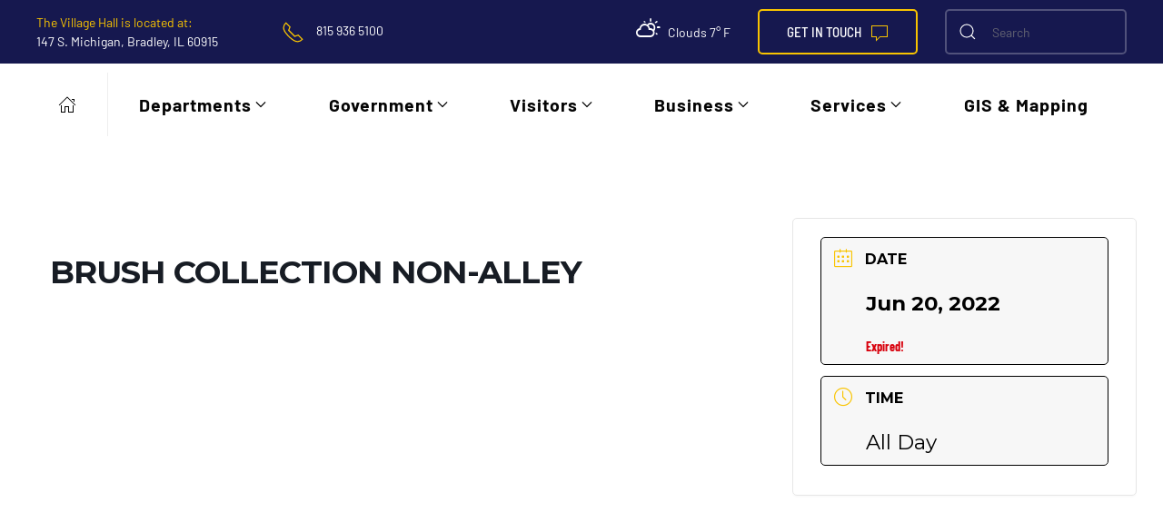

--- FILE ---
content_type: text/html; charset=UTF-8
request_url: https://bradleyil.org/events/brush-collection-non-alley-5/
body_size: 27379
content:
<!DOCTYPE html>
<html lang="en-US">
    <head>
        <meta charset="UTF-8">
        <meta name="viewport" content="width=device-width, initial-scale=1">
        <link rel="icon" href="/media/favicon.png" sizes="any">
                <link rel="apple-touch-icon" href="/media/ios-icon.png">
                <meta name='robots' content='index, follow, max-image-preview:large, max-snippet:-1, max-video-preview:-1' />

	<!-- This site is optimized with the Yoast SEO plugin v26.8 - https://yoast.com/product/yoast-seo-wordpress/ -->
	<title>Brush Collection non-alley - Village of Bradley</title>
	<link rel="canonical" href="https://bradleyil.org/events/brush-collection-non-alley-5/" />
	<meta property="og:locale" content="en_US" />
	<meta property="og:type" content="article" />
	<meta property="og:title" content="Brush Collection non-alley - Village of Bradley" />
	<meta property="og:url" content="https://bradleyil.org/events/brush-collection-non-alley-5/" />
	<meta property="og:site_name" content="Village of Bradley" />
	<meta property="article:publisher" content="https://www.facebook.com/bradleyillinois/" />
	<meta property="og:image" content="https://bradleyil.org/media/Bradley-logo.jpg" />
	<meta property="og:image:width" content="200" />
	<meta property="og:image:height" content="169" />
	<meta property="og:image:type" content="image/jpeg" />
	<meta name="twitter:card" content="summary_large_image" />
	<script type="application/ld+json" class="yoast-schema-graph">{"@context":"https://schema.org","@graph":[{"@type":"WebPage","@id":"https://bradleyil.org/events/brush-collection-non-alley-5/","url":"https://bradleyil.org/events/brush-collection-non-alley-5/","name":"Brush Collection non-alley - Village of Bradley","isPartOf":{"@id":"https://bradleyil.org/#website"},"datePublished":"2022-02-24T17:57:27+00:00","breadcrumb":{"@id":"https://bradleyil.org/events/brush-collection-non-alley-5/#breadcrumb"},"inLanguage":"en-US","potentialAction":[{"@type":"ReadAction","target":["https://bradleyil.org/events/brush-collection-non-alley-5/"]}]},{"@type":"BreadcrumbList","@id":"https://bradleyil.org/events/brush-collection-non-alley-5/#breadcrumb","itemListElement":[{"@type":"ListItem","position":1,"name":"Home","item":"https://bradleyil.org/"},{"@type":"ListItem","position":2,"name":"Events","item":"https://bradleyil.org/events/"},{"@type":"ListItem","position":3,"name":"Brush Collection non-alley"}]},{"@type":"WebSite","@id":"https://bradleyil.org/#website","url":"https://bradleyil.org/","name":"Village of Bradley","description":"Welcome to Bradley, IL","publisher":{"@id":"https://bradleyil.org/#organization"},"potentialAction":[{"@type":"SearchAction","target":{"@type":"EntryPoint","urlTemplate":"https://bradleyil.org/?s={search_term_string}"},"query-input":{"@type":"PropertyValueSpecification","valueRequired":true,"valueName":"search_term_string"}}],"inLanguage":"en-US"},{"@type":"Organization","@id":"https://bradleyil.org/#organization","name":"Village of Bradley","url":"https://bradleyil.org/","logo":{"@type":"ImageObject","inLanguage":"en-US","@id":"https://bradleyil.org/#/schema/logo/image/","url":"https://bradleyil.org/media/Bradley-Village-Logo.png","contentUrl":"https://bradleyil.org/media/Bradley-Village-Logo.png","width":265,"height":229,"caption":"Village of Bradley"},"image":{"@id":"https://bradleyil.org/#/schema/logo/image/"},"sameAs":["https://www.facebook.com/bradleyillinois/"]}]}</script>
	<!-- / Yoast SEO plugin. -->


<link rel='dns-prefetch' href='//fonts.googleapis.com' />
<link rel="alternate" type="application/rss+xml" title="Village of Bradley &raquo; Feed" href="https://bradleyil.org/feed/" />
<link rel="alternate" title="oEmbed (JSON)" type="application/json+oembed" href="https://bradleyil.org/wp-json/oembed/1.0/embed?url=https%3A%2F%2Fbradleyil.org%2Fevents%2Fbrush-collection-non-alley-5%2F" />
<link rel="alternate" title="oEmbed (XML)" type="text/xml+oembed" href="https://bradleyil.org/wp-json/oembed/1.0/embed?url=https%3A%2F%2Fbradleyil.org%2Fevents%2Fbrush-collection-non-alley-5%2F&#038;format=xml" />
<style id='wp-img-auto-sizes-contain-inline-css' type='text/css'>
img:is([sizes=auto i],[sizes^="auto," i]){contain-intrinsic-size:3000px 1500px}
/*# sourceURL=wp-img-auto-sizes-contain-inline-css */
</style>
<link rel='stylesheet' id='mec-select2-style-css' href='https://bradleyil.org/content/plugins/modern-events-calendar-lite/assets/packages/select2/select2.min.css?ver=6.5.6' type='text/css' media='all' />
<link rel='stylesheet' id='mec-font-icons-css' href='https://bradleyil.org/content/plugins/modern-events-calendar-lite/assets/css/iconfonts.css?ver=f6ebeefef62f8801cac71d74bde3b351' type='text/css' media='all' />
<link rel='stylesheet' id='mec-frontend-style-css' href='https://bradleyil.org/content/plugins/modern-events-calendar-lite/assets/css/frontend.min.css?ver=6.5.6' type='text/css' media='all' />
<link rel='stylesheet' id='mec-tooltip-style-css' href='https://bradleyil.org/content/plugins/modern-events-calendar-lite/assets/packages/tooltip/tooltip.css?ver=f6ebeefef62f8801cac71d74bde3b351' type='text/css' media='all' />
<link rel='stylesheet' id='mec-tooltip-shadow-style-css' href='https://bradleyil.org/content/plugins/modern-events-calendar-lite/assets/packages/tooltip/tooltipster-sideTip-shadow.min.css?ver=f6ebeefef62f8801cac71d74bde3b351' type='text/css' media='all' />
<link rel='stylesheet' id='featherlight-css' href='https://bradleyil.org/content/plugins/modern-events-calendar-lite/assets/packages/featherlight/featherlight.css?ver=f6ebeefef62f8801cac71d74bde3b351' type='text/css' media='all' />
<link rel='stylesheet' id='mec-custom-google-font-css' href='https://fonts.googleapis.com/css?family=Montserrat%3Aregular%2C+700%2C+%7CMontserrat%3A700%2C+700%2C+&#038;subset=latin%2Clatin-ext' type='text/css' media='all' />
<link rel='stylesheet' id='mec-lity-style-css' href='https://bradleyil.org/content/plugins/modern-events-calendar-lite/assets/packages/lity/lity.min.css?ver=f6ebeefef62f8801cac71d74bde3b351' type='text/css' media='all' />
<link rel='stylesheet' id='mec-general-calendar-style-css' href='https://bradleyil.org/content/plugins/modern-events-calendar-lite/assets/css/mec-general-calendar.css?ver=f6ebeefef62f8801cac71d74bde3b351' type='text/css' media='all' />
<style id='wp-emoji-styles-inline-css' type='text/css'>

	img.wp-smiley, img.emoji {
		display: inline !important;
		border: none !important;
		box-shadow: none !important;
		height: 1em !important;
		width: 1em !important;
		margin: 0 0.07em !important;
		vertical-align: -0.1em !important;
		background: none !important;
		padding: 0 !important;
	}
/*# sourceURL=wp-emoji-styles-inline-css */
</style>
<style id='wp-block-library-inline-css' type='text/css'>
:root{--wp-block-synced-color:#7a00df;--wp-block-synced-color--rgb:122,0,223;--wp-bound-block-color:var(--wp-block-synced-color);--wp-editor-canvas-background:#ddd;--wp-admin-theme-color:#007cba;--wp-admin-theme-color--rgb:0,124,186;--wp-admin-theme-color-darker-10:#006ba1;--wp-admin-theme-color-darker-10--rgb:0,107,160.5;--wp-admin-theme-color-darker-20:#005a87;--wp-admin-theme-color-darker-20--rgb:0,90,135;--wp-admin-border-width-focus:2px}@media (min-resolution:192dpi){:root{--wp-admin-border-width-focus:1.5px}}.wp-element-button{cursor:pointer}:root .has-very-light-gray-background-color{background-color:#eee}:root .has-very-dark-gray-background-color{background-color:#313131}:root .has-very-light-gray-color{color:#eee}:root .has-very-dark-gray-color{color:#313131}:root .has-vivid-green-cyan-to-vivid-cyan-blue-gradient-background{background:linear-gradient(135deg,#00d084,#0693e3)}:root .has-purple-crush-gradient-background{background:linear-gradient(135deg,#34e2e4,#4721fb 50%,#ab1dfe)}:root .has-hazy-dawn-gradient-background{background:linear-gradient(135deg,#faaca8,#dad0ec)}:root .has-subdued-olive-gradient-background{background:linear-gradient(135deg,#fafae1,#67a671)}:root .has-atomic-cream-gradient-background{background:linear-gradient(135deg,#fdd79a,#004a59)}:root .has-nightshade-gradient-background{background:linear-gradient(135deg,#330968,#31cdcf)}:root .has-midnight-gradient-background{background:linear-gradient(135deg,#020381,#2874fc)}:root{--wp--preset--font-size--normal:16px;--wp--preset--font-size--huge:42px}.has-regular-font-size{font-size:1em}.has-larger-font-size{font-size:2.625em}.has-normal-font-size{font-size:var(--wp--preset--font-size--normal)}.has-huge-font-size{font-size:var(--wp--preset--font-size--huge)}.has-text-align-center{text-align:center}.has-text-align-left{text-align:left}.has-text-align-right{text-align:right}.has-fit-text{white-space:nowrap!important}#end-resizable-editor-section{display:none}.aligncenter{clear:both}.items-justified-left{justify-content:flex-start}.items-justified-center{justify-content:center}.items-justified-right{justify-content:flex-end}.items-justified-space-between{justify-content:space-between}.screen-reader-text{border:0;clip-path:inset(50%);height:1px;margin:-1px;overflow:hidden;padding:0;position:absolute;width:1px;word-wrap:normal!important}.screen-reader-text:focus{background-color:#ddd;clip-path:none;color:#444;display:block;font-size:1em;height:auto;left:5px;line-height:normal;padding:15px 23px 14px;text-decoration:none;top:5px;width:auto;z-index:100000}html :where(.has-border-color){border-style:solid}html :where([style*=border-top-color]){border-top-style:solid}html :where([style*=border-right-color]){border-right-style:solid}html :where([style*=border-bottom-color]){border-bottom-style:solid}html :where([style*=border-left-color]){border-left-style:solid}html :where([style*=border-width]){border-style:solid}html :where([style*=border-top-width]){border-top-style:solid}html :where([style*=border-right-width]){border-right-style:solid}html :where([style*=border-bottom-width]){border-bottom-style:solid}html :where([style*=border-left-width]){border-left-style:solid}html :where(img[class*=wp-image-]){height:auto;max-width:100%}:where(figure){margin:0 0 1em}html :where(.is-position-sticky){--wp-admin--admin-bar--position-offset:var(--wp-admin--admin-bar--height,0px)}@media screen and (max-width:600px){html :where(.is-position-sticky){--wp-admin--admin-bar--position-offset:0px}}

/*# sourceURL=wp-block-library-inline-css */
</style><style id='global-styles-inline-css' type='text/css'>
:root{--wp--preset--aspect-ratio--square: 1;--wp--preset--aspect-ratio--4-3: 4/3;--wp--preset--aspect-ratio--3-4: 3/4;--wp--preset--aspect-ratio--3-2: 3/2;--wp--preset--aspect-ratio--2-3: 2/3;--wp--preset--aspect-ratio--16-9: 16/9;--wp--preset--aspect-ratio--9-16: 9/16;--wp--preset--color--black: #000000;--wp--preset--color--cyan-bluish-gray: #abb8c3;--wp--preset--color--white: #ffffff;--wp--preset--color--pale-pink: #f78da7;--wp--preset--color--vivid-red: #cf2e2e;--wp--preset--color--luminous-vivid-orange: #ff6900;--wp--preset--color--luminous-vivid-amber: #fcb900;--wp--preset--color--light-green-cyan: #7bdcb5;--wp--preset--color--vivid-green-cyan: #00d084;--wp--preset--color--pale-cyan-blue: #8ed1fc;--wp--preset--color--vivid-cyan-blue: #0693e3;--wp--preset--color--vivid-purple: #9b51e0;--wp--preset--gradient--vivid-cyan-blue-to-vivid-purple: linear-gradient(135deg,rgb(6,147,227) 0%,rgb(155,81,224) 100%);--wp--preset--gradient--light-green-cyan-to-vivid-green-cyan: linear-gradient(135deg,rgb(122,220,180) 0%,rgb(0,208,130) 100%);--wp--preset--gradient--luminous-vivid-amber-to-luminous-vivid-orange: linear-gradient(135deg,rgb(252,185,0) 0%,rgb(255,105,0) 100%);--wp--preset--gradient--luminous-vivid-orange-to-vivid-red: linear-gradient(135deg,rgb(255,105,0) 0%,rgb(207,46,46) 100%);--wp--preset--gradient--very-light-gray-to-cyan-bluish-gray: linear-gradient(135deg,rgb(238,238,238) 0%,rgb(169,184,195) 100%);--wp--preset--gradient--cool-to-warm-spectrum: linear-gradient(135deg,rgb(74,234,220) 0%,rgb(151,120,209) 20%,rgb(207,42,186) 40%,rgb(238,44,130) 60%,rgb(251,105,98) 80%,rgb(254,248,76) 100%);--wp--preset--gradient--blush-light-purple: linear-gradient(135deg,rgb(255,206,236) 0%,rgb(152,150,240) 100%);--wp--preset--gradient--blush-bordeaux: linear-gradient(135deg,rgb(254,205,165) 0%,rgb(254,45,45) 50%,rgb(107,0,62) 100%);--wp--preset--gradient--luminous-dusk: linear-gradient(135deg,rgb(255,203,112) 0%,rgb(199,81,192) 50%,rgb(65,88,208) 100%);--wp--preset--gradient--pale-ocean: linear-gradient(135deg,rgb(255,245,203) 0%,rgb(182,227,212) 50%,rgb(51,167,181) 100%);--wp--preset--gradient--electric-grass: linear-gradient(135deg,rgb(202,248,128) 0%,rgb(113,206,126) 100%);--wp--preset--gradient--midnight: linear-gradient(135deg,rgb(2,3,129) 0%,rgb(40,116,252) 100%);--wp--preset--font-size--small: 13px;--wp--preset--font-size--medium: 20px;--wp--preset--font-size--large: 36px;--wp--preset--font-size--x-large: 42px;--wp--preset--spacing--20: 0.44rem;--wp--preset--spacing--30: 0.67rem;--wp--preset--spacing--40: 1rem;--wp--preset--spacing--50: 1.5rem;--wp--preset--spacing--60: 2.25rem;--wp--preset--spacing--70: 3.38rem;--wp--preset--spacing--80: 5.06rem;--wp--preset--shadow--natural: 6px 6px 9px rgba(0, 0, 0, 0.2);--wp--preset--shadow--deep: 12px 12px 50px rgba(0, 0, 0, 0.4);--wp--preset--shadow--sharp: 6px 6px 0px rgba(0, 0, 0, 0.2);--wp--preset--shadow--outlined: 6px 6px 0px -3px rgb(255, 255, 255), 6px 6px rgb(0, 0, 0);--wp--preset--shadow--crisp: 6px 6px 0px rgb(0, 0, 0);}:where(.is-layout-flex){gap: 0.5em;}:where(.is-layout-grid){gap: 0.5em;}body .is-layout-flex{display: flex;}.is-layout-flex{flex-wrap: wrap;align-items: center;}.is-layout-flex > :is(*, div){margin: 0;}body .is-layout-grid{display: grid;}.is-layout-grid > :is(*, div){margin: 0;}:where(.wp-block-columns.is-layout-flex){gap: 2em;}:where(.wp-block-columns.is-layout-grid){gap: 2em;}:where(.wp-block-post-template.is-layout-flex){gap: 1.25em;}:where(.wp-block-post-template.is-layout-grid){gap: 1.25em;}.has-black-color{color: var(--wp--preset--color--black) !important;}.has-cyan-bluish-gray-color{color: var(--wp--preset--color--cyan-bluish-gray) !important;}.has-white-color{color: var(--wp--preset--color--white) !important;}.has-pale-pink-color{color: var(--wp--preset--color--pale-pink) !important;}.has-vivid-red-color{color: var(--wp--preset--color--vivid-red) !important;}.has-luminous-vivid-orange-color{color: var(--wp--preset--color--luminous-vivid-orange) !important;}.has-luminous-vivid-amber-color{color: var(--wp--preset--color--luminous-vivid-amber) !important;}.has-light-green-cyan-color{color: var(--wp--preset--color--light-green-cyan) !important;}.has-vivid-green-cyan-color{color: var(--wp--preset--color--vivid-green-cyan) !important;}.has-pale-cyan-blue-color{color: var(--wp--preset--color--pale-cyan-blue) !important;}.has-vivid-cyan-blue-color{color: var(--wp--preset--color--vivid-cyan-blue) !important;}.has-vivid-purple-color{color: var(--wp--preset--color--vivid-purple) !important;}.has-black-background-color{background-color: var(--wp--preset--color--black) !important;}.has-cyan-bluish-gray-background-color{background-color: var(--wp--preset--color--cyan-bluish-gray) !important;}.has-white-background-color{background-color: var(--wp--preset--color--white) !important;}.has-pale-pink-background-color{background-color: var(--wp--preset--color--pale-pink) !important;}.has-vivid-red-background-color{background-color: var(--wp--preset--color--vivid-red) !important;}.has-luminous-vivid-orange-background-color{background-color: var(--wp--preset--color--luminous-vivid-orange) !important;}.has-luminous-vivid-amber-background-color{background-color: var(--wp--preset--color--luminous-vivid-amber) !important;}.has-light-green-cyan-background-color{background-color: var(--wp--preset--color--light-green-cyan) !important;}.has-vivid-green-cyan-background-color{background-color: var(--wp--preset--color--vivid-green-cyan) !important;}.has-pale-cyan-blue-background-color{background-color: var(--wp--preset--color--pale-cyan-blue) !important;}.has-vivid-cyan-blue-background-color{background-color: var(--wp--preset--color--vivid-cyan-blue) !important;}.has-vivid-purple-background-color{background-color: var(--wp--preset--color--vivid-purple) !important;}.has-black-border-color{border-color: var(--wp--preset--color--black) !important;}.has-cyan-bluish-gray-border-color{border-color: var(--wp--preset--color--cyan-bluish-gray) !important;}.has-white-border-color{border-color: var(--wp--preset--color--white) !important;}.has-pale-pink-border-color{border-color: var(--wp--preset--color--pale-pink) !important;}.has-vivid-red-border-color{border-color: var(--wp--preset--color--vivid-red) !important;}.has-luminous-vivid-orange-border-color{border-color: var(--wp--preset--color--luminous-vivid-orange) !important;}.has-luminous-vivid-amber-border-color{border-color: var(--wp--preset--color--luminous-vivid-amber) !important;}.has-light-green-cyan-border-color{border-color: var(--wp--preset--color--light-green-cyan) !important;}.has-vivid-green-cyan-border-color{border-color: var(--wp--preset--color--vivid-green-cyan) !important;}.has-pale-cyan-blue-border-color{border-color: var(--wp--preset--color--pale-cyan-blue) !important;}.has-vivid-cyan-blue-border-color{border-color: var(--wp--preset--color--vivid-cyan-blue) !important;}.has-vivid-purple-border-color{border-color: var(--wp--preset--color--vivid-purple) !important;}.has-vivid-cyan-blue-to-vivid-purple-gradient-background{background: var(--wp--preset--gradient--vivid-cyan-blue-to-vivid-purple) !important;}.has-light-green-cyan-to-vivid-green-cyan-gradient-background{background: var(--wp--preset--gradient--light-green-cyan-to-vivid-green-cyan) !important;}.has-luminous-vivid-amber-to-luminous-vivid-orange-gradient-background{background: var(--wp--preset--gradient--luminous-vivid-amber-to-luminous-vivid-orange) !important;}.has-luminous-vivid-orange-to-vivid-red-gradient-background{background: var(--wp--preset--gradient--luminous-vivid-orange-to-vivid-red) !important;}.has-very-light-gray-to-cyan-bluish-gray-gradient-background{background: var(--wp--preset--gradient--very-light-gray-to-cyan-bluish-gray) !important;}.has-cool-to-warm-spectrum-gradient-background{background: var(--wp--preset--gradient--cool-to-warm-spectrum) !important;}.has-blush-light-purple-gradient-background{background: var(--wp--preset--gradient--blush-light-purple) !important;}.has-blush-bordeaux-gradient-background{background: var(--wp--preset--gradient--blush-bordeaux) !important;}.has-luminous-dusk-gradient-background{background: var(--wp--preset--gradient--luminous-dusk) !important;}.has-pale-ocean-gradient-background{background: var(--wp--preset--gradient--pale-ocean) !important;}.has-electric-grass-gradient-background{background: var(--wp--preset--gradient--electric-grass) !important;}.has-midnight-gradient-background{background: var(--wp--preset--gradient--midnight) !important;}.has-small-font-size{font-size: var(--wp--preset--font-size--small) !important;}.has-medium-font-size{font-size: var(--wp--preset--font-size--medium) !important;}.has-large-font-size{font-size: var(--wp--preset--font-size--large) !important;}.has-x-large-font-size{font-size: var(--wp--preset--font-size--x-large) !important;}
/*# sourceURL=global-styles-inline-css */
</style>

<style id='classic-theme-styles-inline-css' type='text/css'>
/*! This file is auto-generated */
.wp-block-button__link{color:#fff;background-color:#32373c;border-radius:9999px;box-shadow:none;text-decoration:none;padding:calc(.667em + 2px) calc(1.333em + 2px);font-size:1.125em}.wp-block-file__button{background:#32373c;color:#fff;text-decoration:none}
/*# sourceURL=/wp-includes/css/classic-themes.min.css */
</style>
<link href="https://bradleyil.org/webfoot/css/theme.1.css?ver=1711559664" rel="stylesheet">
<script type="text/javascript" src="https://bradleyil.org/wp-includes/js/jquery/jquery.min.js?ver=3.7.1" id="jquery-core-js"></script>
<script type="text/javascript" src="https://bradleyil.org/wp-includes/js/jquery/jquery-migrate.min.js?ver=3.4.1" id="jquery-migrate-js"></script>
<script type="text/javascript" src="https://bradleyil.org/content/plugins/modern-events-calendar-lite/assets/js/mec-general-calendar.js?ver=6.5.6" id="mec-general-calendar-script-js"></script>
<script type="text/javascript" id="mec-frontend-script-js-extra">
/* <![CDATA[ */
var mecdata = {"day":"day","days":"days","hour":"hour","hours":"hours","minute":"minute","minutes":"minutes","second":"second","seconds":"seconds","elementor_edit_mode":"no","recapcha_key":"","ajax_url":"https://bradleyil.org/wp-admin/admin-ajax.php","fes_nonce":"6cd3aebdac","current_year":"2026","current_month":"01","datepicker_format":"yy-mm-dd"};
//# sourceURL=mec-frontend-script-js-extra
/* ]]> */
</script>
<script type="text/javascript" src="https://bradleyil.org/content/plugins/modern-events-calendar-lite/assets/js/frontend.js?ver=6.5.6" id="mec-frontend-script-js"></script>
<script type="text/javascript" src="https://bradleyil.org/content/plugins/modern-events-calendar-lite/assets/js/events.js?ver=6.5.6" id="mec-events-script-js"></script>
<link rel="https://api.w.org/" href="https://bradleyil.org/wp-json/" /><link rel="alternate" title="JSON" type="application/json" href="https://bradleyil.org/wp-json/wp/v2/mec-events/8659" /><link rel="EditURI" type="application/rsd+xml" title="RSD" href="https://bradleyil.org/xmlrpc.php?rsd" />

<link rel='shortlink' href='https://bradleyil.org/?p=8659' />
<!-- start Simple Custom CSS and JS -->
<!-- Add HTML code to the header or the footer.

For example, you can use the following code for loading the jQuery library from Google CDN:
<script src="https://ajax.googleapis.com/ajax/libs/jquery/3.6.1/jquery.min.js"></script>

or the following one for loading the Bootstrap library from jsDelivr:
<link href="https://cdn.jsdelivr.net/npm/bootstrap@5.2.3/dist/css/bootstrap.min.css" rel="stylesheet" integrity="sha384-rbsA2VBKQhggwzxH7pPCaAqO46MgnOM80zW1RWuH61DGLwZJEdK2Kadq2F9CUG65" crossorigin="anonymous">

-- End of the comment --> 

<script src="https://cdnjs.cloudflare.com/ajax/libs/moment.js/2.29.4/moment.min.js" integrity="sha512-CryKbMe7sjSCDPl18jtJI5DR5jtkUWxPXWaLCst6QjH8wxDexfRJic2WRmRXmstr2Y8SxDDWuBO6CQC6IE4KTA==" crossorigin="anonymous" referrerpolicy="no-referrer"></script><!-- end Simple Custom CSS and JS -->
<!-- start Simple Custom CSS and JS -->
<script src="https://cdnjs.cloudflare.com/ajax/libs/moment.js/2.24.0/moment.min.js"></script>
<link rel="stylesheet" href="https://cdnjs.cloudflare.com/ajax/libs/weather-icons/2.0.9/css/weather-icons.min.css" /><!-- end Simple Custom CSS and JS -->
<!-- start Simple Custom CSS and JS -->
<style type="text/css">
.single-sidebar a {
	color: #16184f;
}
.single-sidebar h2 {
	color: black;
  	margin-bottom: 0;
}
.single-sidebar h3 {
	color: #16184f;
  	font-size: 22pt;
  	margin-bottom: 5px;
}
.single-sidebar .el-meta {
	margin-top: 0 !important;
}
.single-sidebar .el-content {
  	margin-top: 10px !important;
	color: black;
}</style>
<!-- end Simple Custom CSS and JS -->
<!-- start Simple Custom CSS and JS -->
<style type="text/css">
.search-container h2 {
	color: #16184f;
}
.search-container .el-content {
	color: black;
}
.search-container a {
	color: #16184f !important;
}</style>
<!-- end Simple Custom CSS and JS -->
<!-- start Simple Custom CSS and JS -->
<style type="text/css">
.news-post-single h2 {
	color: #16184f;
}
.news-post-single p {
	color: black;
  	margin: 0 !important;
}</style>
<!-- end Simple Custom CSS and JS -->
<!-- start Simple Custom CSS and JS -->
<style type="text/css">
.docs-pagination * {
	color: #eab800;
  	padding-right: 5px;
  	font-size: 14pt;
}</style>
<!-- end Simple Custom CSS and JS -->
<!-- start Simple Custom CSS and JS -->
<style type="text/css">
.table-bids td {
	color: #16184f;
}</style>
<!-- end Simple Custom CSS and JS -->
<!-- start Simple Custom CSS and JS -->
<style type="text/css">
.doc-category h2 {
	color: #16184f;
}</style>
<!-- end Simple Custom CSS and JS -->
<!-- start Simple Custom CSS and JS -->
<style type="text/css">
.btns-years {
	padding-left: 20px;
}
.btns-years li {
	padding-left: 5px;
}
.btns-years li a {
    color: #16184f !important;
    border: 1px solid #16184f;
    border-radius: 5px;
  	padding: 5px 10px;
}
.btns-years li a:hover {
	color: white !important;
  	background-color: #16184f !important;
}
.btn-year-active {
	color: white !important;
  	background-color: #16184f !important;
}

.doc-item {
	border: none !important;
}
.doc-item h3 {
    color: #16184f !important;
}
.doc-item p {
	color: #16184f;
}

.docs-sidebar {
	list-style-type: none;
}
.docs-sidebar li {
	line-height: 1;
  	padding-top: 15px !important;
}
.docs-sidebar a {
	color: #16184f !important;
  	font-size: 24pt;
  	transition: 0.25s;
}
.docs-sidebar a:hover {
	text-decoration: none;
}</style>
<!-- end Simple Custom CSS and JS -->
<!-- start Simple Custom CSS and JS -->
<style type="text/css">
.uk-accordion li {
	padding-left: 20px;
}

#mobile-drawer {
	top: 64px !important;
}

#mobile-header {
	position: fixed;
  	top: 0;
  	left: 0;
  	width: 100%;
  	height: 64px;
  	background-color: #16184f;
  	z-index: 1000;
}
#mobile-header h2 {
  	display: inline-block;
	color: white !important;
  	padding-left: 10px !important;
  	margin: 0;
  	line-height: 64px;
  	font-size: 8vw;
  	cursor: pointer;
}
#mobile-header h2 a {
	color: white !important;
}
#mobile-header :nth-child(2) .uk-icon {
	transform: translate(10px, -8px);
}

#btn-mobile-menu {
  	float: right;
  	padding: 12px;
}
#btn-mobile-menu span {
	color: white;
}

#mobile-drawer li {
  	font-size: 14pt;
}
#mobile-drawer li > a:hover {
	text-decoration: none !important;
}
#mobile-drawer .uk-accordion-content {
	margin: 0;
}
#mobile-drawer .uk-accordion-title:before {
	content: unset !important;
}

.menu-contact {
	position: absolute;
  	width: 100%;
  	height: 50px;
  	bottom: 0;
  	left: 0;
  	padding: 30px;
  	background-color: #16184f;
}
.menu-contact > a {
	color: white;
}
.menu-contact > a:hover {
	text-decoration: none;
}

.uk-navbar-item.widget-custom-html {
	display: none;
}

@media only screen and (min-width: 960px) {
  #mobile-header {
    display: none !important;
  }
}
@media only screen and (max-width: 960px) {
  body {
    padding-top: 64px !important;
  }
}</style>
<!-- end Simple Custom CSS and JS -->
<!-- start Simple Custom CSS and JS -->
<style type="text/css">
.year-links {
	list-style-type: none;
  	display: inline-block;
  	margin: 0;
  	padding: 0;
}
.year-links li {
	display: inline-block;
  	color: #16184f;
  	cursor: pointer;
    border: 1px solid #16184f;
    border-radius: 5px;
    padding: 5px 10px;
  	margin-right: 5px;
  	margin-bottom: 10px;
  	transition: 0.25s;
}
.year-links li:hover {
	color: white !important;
	background-color: #16184f !important;
}
.year-link-active {
	color: white !important;
	background-color: #16184f !important;
}

.doc-list {
	padding: 0;
  	margin-top: 10px !important;
}
.doc-list span {
	color: #16184f;
  	font-weight: bold;
}
.doc-list a {
	color: #16184f;
  	padding-left: 10px;
}

.meetings-accordion li a {
	color: black !important;
}
.meetings-accordion li .uk-accordion-content {
	padding-left: 20px;
}</style>
<!-- end Simple Custom CSS and JS -->
<!-- start Simple Custom CSS and JS -->
<style type="text/css">
.tm-sidebar {
	display: none;
}

.mec-calendar-topsec {
	width: 100%;
}

.footer-departments a {
	color: black !important;
  	text-decoration: none !important
}

.search-results #tm-main{
	background:#fff;
}</style>
<!-- end Simple Custom CSS and JS -->
<!-- start Simple Custom CSS and JS -->
<script type="text/javascript">
// jQuery(document).ready(function($) {
// 	const $scReports = $('.sc-reports');
// 	if($scReports.length) {
// 		function refreshReports($target, year, category) {
// 			$.ajax({
// 				url: '/wp-json/custom/v1/reports?year=' + year + '&category=' + category,
// 				method: 'get',
// 				success: function(reports) {
// 					console.log(reports);
// 				},
// 				error: function(err) {
// 					console.log(err);
// 				}
// 			});
// 		}
// 		$scReports.each(function() {
// 			const category = $(this).data('category');
// 			$.ajax({
// 				url: '/wp-json/custom/v1/report-years?category=' + category,
// 				method: 'get',
// 				success: function(years) {
// 					for(let i in years) {
// 						if(!years.hasOwnProperty(i)) continue;
// 						$(this).find('.year-links').append(
// 							'<li ' +
// 							'class="' + (i == 0 ? 'year-link-active' : '') + '"' +
// 							'data-year="' + years[i] + '"' +
// 							'data-category="' + category + '"' +
// 							'>' + years[i] + '</li>'
// 						);
// 					}
// 				}.bind(this),
// 				error: function(err) {
// 					console.log(err);
// 				}
// 			});
// 		});
// 		$('.sc-reports .year-links').delegate('li', 'click', function() {
// 			refreshReports(null, $(this).data('year'), $(this).data('category'));
// 		});
// 	}
// });</script>
<!-- end Simple Custom CSS and JS -->
<!-- start Simple Custom CSS and JS -->
<script type="text/javascript">
// jQuery(document).ready(function($) {
//   let total = 6;
//   const dates = [];
//   for(let i = 0; i < total; i++) {
//     const monthOf = moment().add(i, 'month').startOf('month');
//     const monday2 = monthOf.clone().add(2, 'week').startOf('isoweek');
//     const monday4 = monthOf.clone().add(4, 'week').startOf('isoweek');
//     if(+monday2 < +moment()) {
//       total++;
//     }
//     else {
//       if(monday2.format('M') === '11') monday2.add(1, 'day');
//       dates.push(monday2.format('MMMM Do YYYY'));
//     }
//     if(+monday4 < +moment()) {
//       total++;
//     }
//     else {
//       dates.push(monday4.format('MMMM Do YYYY'));
//     }
//     if(monday2.clone().startOf('month').day() <= 1) {
//       //monday2.subtract(1, 'week');
//     }
//     if(monday4.clone().startOf('month').day() <= 1) {
//       //monday4.subtract(1, 'week');
//     }
//   }
//   $('.next-meeting-date').html(dates[0]);
//   for(let i in dates) {
//   	if(!dates[i].hasOwnProperty(i)) continue;
//     $('.meeting-date-list').append(`<li>${dates[i]}</li>`);
//   }
//   if($('.village-board-meetings-full li:nth-child(1)').html() === $('.village-board-meetings-full li:nth-child(2)').html()) {
//   	$('.village-board-meetings-full li:nth-child(1)').remove();
//   }
// });</script>
<!-- end Simple Custom CSS and JS -->
<!-- start Simple Custom CSS and JS -->
<script type="text/javascript">
const weatherIcons = {
  "200": {
    "label": "thunderstorm with light rain",
    "icon": "storm-showers"
  },

  "201": {
    "label": "thunderstorm with rain",
    "icon": "storm-showers"
  },

  "202": {
    "label": "thunderstorm with heavy rain",
    "icon": "storm-showers"
  },

  "210": {
    "label": "light thunderstorm",
    "icon": "storm-showers"
  },

  "211": {
    "label": "thunderstorm",
    "icon": "thunderstorm"
  },

  "212": {
    "label": "heavy thunderstorm",
    "icon": "thunderstorm"
  },

  "221": {
    "label": "ragged thunderstorm",
    "icon": "thunderstorm"
  },

  "230": {
    "label": "thunderstorm with light drizzle",
    "icon": "storm-showers"
  },

  "231": {
    "label": "thunderstorm with drizzle",
    "icon": "storm-showers"
  },

  "232": {
    "label": "thunderstorm with heavy drizzle",
    "icon": "storm-showers"
  },

  "300": {
    "label": "light intensity drizzle",
    "icon": "sprinkle"
  },

  "301": {
    "label": "drizzle",
    "icon": "sprinkle"
  },

  "302": {
    "label": "heavy intensity drizzle",
    "icon": "sprinkle"
  },

  "310": {
    "label": "light intensity drizzle rain",
    "icon": "sprinkle"
  },

  "311": {
    "label": "drizzle rain",
    "icon": "sprinkle"
  },

  "312": {
    "label": "heavy intensity drizzle rain",
    "icon": "sprinkle"
  },

  "313": {
    "label": "shower rain and drizzle",
    "icon": "sprinkle"
  },

  "314": {
    "label": "heavy shower rain and drizzle",
    "icon": "sprinkle"
  },

  "321": {
    "label": "shower drizzle",
    "icon": "sprinkle"
  },

  "500": {
    "label": "light rain",
    "icon": "rain"
  },

  "501": {
    "label": "moderate rain",
    "icon": "rain"
  },

  "502": {
    "label": "heavy intensity rain",
    "icon": "rain"
  },

  "503": {
    "label": "very heavy rain",
    "icon": "rain"
  },

  "504": {
    "label": "extreme rain",
    "icon": "rain"
  },

  "511": {
    "label": "freezing rain",
    "icon": "rain-mix"
  },

  "520": {
    "label": "light intensity shower rain",
    "icon": "showers"
  },

  "521": {
    "label": "shower rain",
    "icon": "showers"
  },

  "522": {
    "label": "heavy intensity shower rain",
    "icon": "showers"
  },

  "531": {
    "label": "ragged shower rain",
    "icon": "showers"
  },

  "600": {
    "label": "light snow",
    "icon": "snow"
  },

  "601": {
    "label": "snow",
    "icon": "snow"
  },

  "602": {
    "label": "heavy snow",
    "icon": "snow"
  },

  "611": {
    "label": "sleet",
    "icon": "sleet"
  },

  "612": {
    "label": "shower sleet",
    "icon": "sleet"
  },

  "615": {
    "label": "light rain and snow",
    "icon": "rain-mix"
  },

  "616": {
    "label": "rain and snow",
    "icon": "rain-mix"
  },

  "620": {
    "label": "light shower snow",
    "icon": "rain-mix"
  },

  "621": {
    "label": "shower snow",
    "icon": "rain-mix"
  },

  "622": {
    "label": "heavy shower snow",
    "icon": "rain-mix"
  },

  "701": {
    "label": "mist",
    "icon": "sprinkle"
  },

  "711": {
    "label": "smoke",
    "icon": "smoke"
  },

  "721": {
    "label": "haze",
    "icon": "day-haze"
  },

  "731": {
    "label": "sand, dust whirls",
    "icon": "cloudy-gusts"
  },

  "741": {
    "label": "fog",
    "icon": "fog"
  },

  "751": {
    "label": "sand",
    "icon": "cloudy-gusts"
  },

  "761": {
    "label": "dust",
    "icon": "dust"
  },

  "762": {
    "label": "volcanic ash",
    "icon": "smog"
  },

  "771": {
    "label": "squalls",
    "icon": "day-windy"
  },

  "781": {
    "label": "tornado",
    "icon": "tornado"
  },

  "800": {
    "label": "clear sky",
    "icon": "sunny"
  },

  "801": {
    "label": "few clouds",
    "icon": "cloudy"
  },

  "802": {
    "label": "scattered clouds",
    "icon": "cloudy"
  },

  "803": {
    "label": "broken clouds",
    "icon": "cloudy"
  },

  "804": {
    "label": "overcast clouds",
    "icon": "cloudy"
  },


  "900": {
    "label": "tornado",
    "icon": "tornado"
  },

  "901": {
    "label": "tropical storm",
    "icon": "hurricane"
  },

  "902": {
    "label": "hurricane",
    "icon": "hurricane"
  },

  "903": {
    "label": "cold",
    "icon": "snowflake-cold"
  },

  "904": {
    "label": "hot",
    "icon": "hot"
  },

  "905": {
    "label": "windy",
    "icon": "windy"
  },

  "906": {
    "label": "hail",
    "icon": "hail"
  },

  "951": {
    "label": "calm",
    "icon": "sunny"
  },

  "952": {
    "label": "light breeze",
    "icon": "cloudy-gusts"
  },

  "953": {
    "label": "gentle breeze",
    "icon": "cloudy-gusts"
  },

  "954": {
    "label": "moderate breeze",
    "icon": "cloudy-gusts"
  },

  "955": {
    "label": "fresh breeze",
    "icon": "cloudy-gusts"
  },

  "956": {
    "label": "strong breeze",
    "icon": "cloudy-gusts"
  },

  "957": {
    "label": "high wind, near gale",
    "icon": "cloudy-gusts"
  },

  "958": {
    "label": "gale",
    "icon": "cloudy-gusts"
  },

  "959": {
    "label": "severe gale",
    "icon": "cloudy-gusts"
  },

  "960": {
    "label": "storm",
    "icon": "thunderstorm"
  },

  "961": {
    "label": "violent storm",
    "icon": "thunderstorm"
  },

  "962": {
    "label": "hurricane",
    "icon": "cloudy-gusts"
  }
};</script>
<!-- end Simple Custom CSS and JS -->
<!-- start Simple Custom CSS and JS -->
<script type="text/javascript">
function getQueryVariable(string, variable) {
    var query = string.substring(1);
    var vars = query.split('&');
    for (var i = 0; i < vars.length; i++) {
        var pair = vars[i].split('=');
        if (decodeURIComponent(pair[0]) == variable) {
            return decodeURIComponent(pair[1]);
        }
    }
}
jQuery(document).ready(function($) {
	if(window.location.href.indexOf('/reports') < 0) return;
  	function get(url, $target) {
      	if(!url) return;
    	$.ajax({
        	method: 'get',
          	url: url
        }).done(function(data) {
          	const category = getQueryVariable(url, 'category');
          	const $list = $('.cat-' + category + ' .doc-list');
          	($target || $list).html('');
        	data = JSON.parse(data);
          	for(let i in data) {
            	if(data.hasOwnProperty(i)) {
                   	($target || $list).append('<li><a href="'+data[i].meta.file+'" style="font-weight: bold;" target="_blank" rel="noopener noreferrer">'+data[i].meta.date+'</a></li>');
               	}
            }
        });
    }
  	function getYears(category, $target, done) {
      	if(!category) return;
    	$.ajax({
        	method: 'get',
          	url: '/wp-json/custom/v1/reports/years?&category=' + category
        }).done(function(data) {
          	$target.html('');
          	for(let i in data) {
            	if(!data.hasOwnProperty(i)) continue;
              	$target.append(
                    '<li ' +
                    'class="' + (i == 0 ? 'year-link-active' : '') + '"' +
                    'data-href="/wp-json/custom/v1/reports?year=' + data[i] + '&category=' + category + '"' +
                    '>' + data[i] + '</li>'
                );
            }
          	done();
        });
    }
  	$('.reports-list > div').each(function() {
      	get($(this).find('.year-links li:nth-child(1)').data('href'));
    });
  	$('.sc-reports').each(function() {
      	getYears($(this).data('category'), $(this).find('.year-links'), function() {
            $('.sc-reports .year-links li').click(function() {
                $(this).parent().find('li').removeClass('year-link-active');
                $(this).addClass('year-link-active');
                get($(this).data('href'), $(this).parent().parent().find('.doc-list'));
            });
        	get($(this).find('.year-links li:nth-child(1)').data('href'), $(this).find('.doc-list'));
        }.bind(this));
    });
	$('.year-links li:not(.sc-reports .year-links li)').click(function() {
      	$(this).parent().find('li').removeClass('year-link-active');
      	$(this).addClass('year-link-active');
    	get($(this).data('href'));
    });
});</script>
<!-- end Simple Custom CSS and JS -->
<!-- start Simple Custom CSS and JS -->
<script type="text/javascript">
function getQueryVariable(string, variable) {
  var query = string.substring(1);
  var vars = query.split('&');
  for (var i = 0; i < vars.length; i++) {
    var pair = vars[i].split('=');
    if (decodeURIComponent(pair[0]) == variable) {
      return decodeURIComponent(pair[1]);
    }
  }
}
jQuery(document).ready(function($) {
  if(window.location.href.indexOf('/meetings') < 0) return;
  function get(url) {
    if(!url) return;
    $.ajax({
      method: 'get',
      url: url
    }).done(function(data) {
      console.log(url);
      const category = getQueryVariable(url, 'category');
      const $list = $('.cat-' + category + ' .doc-list');
      data = JSON.parse(data);
      let list = '';
      for(let i in data) {
        if(!data.hasOwnProperty(i)) continue;
        list += '<li>' +
          '<span>' + data[i].meta.date + '</span>' +
          (data[i].meta.agenda_file ? '<a href="' + data[i].meta.agenda_file + '" target="_blank" rel="noopener noreferrer">Agendas</a>' : '') +
          (data[i].meta.minutes_file ? '<a href="' + data[i].meta.minutes_file + '" target="_blank" rel="noopener noreferrer">Minutes</a>' : '') +
        '</li>';
      }
      $list.html(list);
    });
  }
  $('.meetings-list > div').each(function() {
    get($(this).find('.year-links li:nth-child(1)').data('href'));
  });
  $('.year-links li').click(function() {
    $(this).parent().find('li').removeClass('year-link-active');
    $(this).addClass('year-link-active');
    get($(this).data('href'));
  });
});</script>
<!-- end Simple Custom CSS and JS -->
		<script>
			document.documentElement.className = document.documentElement.className.replace('no-js', 'js');
		</script>
				<style>
			.no-js img.lazyload {
				display: none;
			}

			figure.wp-block-image img.lazyloading {
				min-width: 150px;
			}

			.lazyload,
			.lazyloading {
				--smush-placeholder-width: 100px;
				--smush-placeholder-aspect-ratio: 1/1;
				width: var(--smush-placeholder-width) !important;
				aspect-ratio: var(--smush-placeholder-aspect-ratio) !important;
			}

						.lazyload, .lazyloading {
				opacity: 0;
			}

			.lazyloaded {
				opacity: 1;
				transition: opacity 400ms;
				transition-delay: 0ms;
			}

					</style>
		<script src="https://bradleyil.org/webfoot/packages/theme-analytics/app/analytics.min.js?ver=4.3.5" defer></script>
<script src="https://bradleyil.org/webfoot/vendor/assets/uikit/dist/js/uikit.min.js?ver=4.3.5"></script>
<script src="https://bradleyil.org/webfoot/vendor/assets/uikit/dist/js/uikit-icons-tomsen-brody.min.js?ver=4.3.5"></script>
<script src="https://bradleyil.org/webfoot/js/theme.js?ver=4.3.5"></script>
<script>window.yootheme ||= {}; var $theme = yootheme.theme = {"i18n":{"close":{"label":"Close"},"totop":{"label":"Back to top"},"marker":{"label":"Open"},"navbarToggleIcon":{"label":"Open menu"},"paginationPrevious":{"label":"Previous page"},"paginationNext":{"label":"Next page"},"searchIcon":{"toggle":"Open Search","submit":"Submit Search"},"slider":{"next":"Next slide","previous":"Previous slide","slideX":"Slide %s","slideLabel":"%s of %s"},"slideshow":{"next":"Next slide","previous":"Previous slide","slideX":"Slide %s","slideLabel":"%s of %s"},"lightboxPanel":{"next":"Next slide","previous":"Previous slide","slideLabel":"%s of %s","close":"Close"}},"google_analytics":"UA-146428953-1","google_analytics_anonymize":""};</script>
<link rel="icon" href="/media/favicon.png" sizes="any">
<link rel="apple-touch-icon" href="/media/ios-icon.png">
		<style type="text/css" id="wp-custom-css">
			.uk-navbar-right {
	gap: 0 !important;
}

.uk-button{
	text-wrap:nowrap;
}
/* ARCHIVE CSS*/
.archive #tm-main{
	background:#fff !important;;
}
.archive #tm-main p,
.archive #tm-main h1,
.archive #tm-main h2, 
.archive #tm-main h3 {
	color:#16184F !important;
}
.archive .uk-article-meta{
	display:none;
}
.single-meeting #tm-main .uk-grid{
	background:#16184F;
}
.uk-search-icon{
color:#000;
}

#footer-mobile, .vb-light{
	color:#fff !important;
}

.mec-single-title{
	font-size:calc(1vw + 1.5rem) !important;
}
.admin-grid img{
	width:auto !important;
	max-height:400px !important;
}
.vb__board h3{
	color:#fff !important;
}
.vb-grid img{
	max-height:250px;
}

.uk-section-default .el-title{
	color:#16184F;
}

.mec-event-more-info{
	display:none;
}
.mec-booking-button:hover{
color:#FFF !important;
}

.page-template-default .uk-alert-danger p{
	color:#fff !important;
}
.archive #tm-main img{
	max-height:300px;
	display:flex;
}
.archive #tm-main .uk-article{
}
.news-post-single a{
	text-decoration:underline;
	letter-spacing:.5px;}

.mec-events-content a{
	color:#16184f;
	text-decoration:underline;
	letter-spacing:.5px;
}
.mec-single-event .mec-event-meta dd{
	color:#000;
}
.uk-button-secondary{
	color:#fff !important;
}
#vb-meeting-sc .mec-event-date{
	background:none;
	color:#000 !important;
}
#vb-meeting-sc .mec-event-date span{
	display:inline;
}
.page-id-8 #mec_skin_events_5812 .mec-event-meta::before{
	display:none;
}
#mec_skin_events_5812 .mec-end-date-label, #mec_skin_events_5812 .mec-time-details{display:none !important;}
#mec_skin_events_5812 .mec-date-details{position:relative;}

#mec_skin_events_5812 .mec-event-meta::before{
	content:'Posted On';
	display:block;
	position:Absolute;
	top:10px;
	font-family:inherit;
	text-align:left;
	left:40px;
	font-size:.75rem;
	text-transform:uppercase;
	z-index:1;
	color:#000;
}

/*IE CSS
@media all and (-ms-high-contrast: none), (-ms-high-contrast: active) {
	#home-slider{display:none !important;}
	#hero-slider-ie{display:block !important;}
}

#hero-slider-ie{display:none;}
*/
strong{font-weight:600;}

/*Meetings*/
.doc-list span{
	padding:5px;
	width:75px;
	display:inline-block;
}

.doc-list li{
	padding:5px;
	border-radius:5px;
	border-bottom:1px solid #eee;
}
.doc-list a{
	width:50px;
	margin:20px;
}
.doc-list li:nth-of-type(odd){
	background:#ECEBF0;
}
/* News */
#news-home li:nth-child(1) {
	margin-bottom: 20px;
}
.tm-toolbar-default {color:#fff;}
.uk-card-default a{color:#EAB800 !important;}

.news_post-template-default{
	color:#000;
}
.news_post-template-default li{
	line-height:2;
}

/**Search Styling**/
.widget-search input{
	color:#000;
	font-size:calc(10px + .5vw);
	border-bottom:3px solid #eee;
	margin-left:60px;
	padding-left:0px !important;
}
.tp-acc{
	border:1px solid  #000;
	border-radius:5px;
	padding:15px;
	margin:20px;
}
.uk-tile-default h2, .uk-tile-default p{color:#fff !important;}
.panel-ol{
	border:1px solid #000;
}
.grid-ol .el-item{
	border:1px solid #000;
}
.grid-ol .el-item:hover{border:1px solid #f2f2f2;}
a.anchor {
     display: block;
    position: relative;
    top: -250px;
    visibility: hidden;
 }
.uk-card-secondary .el-title{ color:#fff !important;}
.uk-card-secondary a{color:#F9C400 !important;
text-decoration:underline;}
/*
.tm-header .uk-navbar-container{
	display:flex;}
*/
.tm-header .uk-navbar-container .uk-container{
	padding:0px 20px;}

.tm-header .uk-navbar-container li{justify-content:center;}

.widget-search input:focus{background:rgba(255,255,255,.75);border-bottom-color:#000;
}
.widget-search input{width:100px;transition:ease-in 150ms;}
.widget-search input:focus{width:100%;}
.icon-gold .uk-icon{
	color:#F9C400;
}

.widget-search .uk-search-icon{
	background:#F9C400;
	color:#fff;
	border-radius:5px;
	border:1px solid transparent;
	transition:ease-in 150ms;
}

.widget-search .uk-search-icon:hover{
	background:#fff;
	color:#F9C400;
	border:1px solid #F9C400;
}
.sc-reports .doc-list{
	list-style-type:none;
}
/**End search styling**/

.menu-parent-inactive{color:#000 !important;}
.menu-parent-inactive:hover{color:#F9C400 !important;}
.pop-links .uk-icon{
	color:#000;
	transform:scale(1.5);
	margin-right:10px;
}
.pop-links .el-item{
	flex:1 1 auto;
	margin:0 auto;
	padding:10px 10px;
	text-align:left;
}

.pop-links a{
	font-size:calc(5px + 1vw);
	font-weight:500;
	display:inline-block;
	font-family:Barlow Semi Condensed;
}
.pop-links a:hover{
	text-decoration:none;
}

.docs-sidebar{
	background:#16184F;
	left:0;
	border-radius:5px;
	padding:40px;
}
.docs-sidebar a{
	color:#fff !important;
}
.docs-sidebar a:after{
	content:'';
	display:block;
	width:0%;
	margin-top:10px;
	position:relative;
	height:calc(1px + .4vh);
	background:#F9C400;
	transition:ease-in 150ms;
}
.docs-sidebar a:hover:after{
	width:100%;
}
.pop-links a:after{
	content:'';
	display:block;
	width:25%;
	margin-top:10px;
	position:relative;
	height:calc(1px + .4vh);
	background:#F9C400;
	transition:ease-in 150ms;
}
.pop-links a:hover:after{
	width:100%;
}

p{
	font-size:16px;
	text-rendering: optimizeLegibility;
}

#hero h2{
	font-size:calc( 1.25em + 4vw);
}
.subnav_{
	background:#16184F;
}
.headline_{text-transform:uppercase;font-weight:Bold;}
.uk-subnav .current_page_item{
	background:#080443;}
.uk-section-default, .uk-section-secondary{
	background-image:none !important;
}

.tm-header .uk-navbar-nav>li{
	font-size:calc(1rem);
}

/* Accessibility */

.el-link:focus{
	background:#eee;
	border-bottom:2px solid navy;
}
.uk-navbar-nav .menu-item:focus{
	background:#eee !important;
}

/***/


.menu-title{
	font-size:2rem;
	font-weight:bold;
	display:inline-block !important;
}
/*
.uk-navbar-dropdown:nth-of-type(4):before{
	content:'Village Departments';
	color:#000;
	font-size:2em;
	font-weight:bold;
	margin-left:0px;
	padding-bottom:10px;
	display:block;
}

.uk-navbar-dropdown:nth-of-type(3):before{
	content:'Government';
	color:#000;
	font-size:2em;
	font-weight:bold;
	margin-left:0px;
	padding-bottom:10px;
	display:block;
}

.uk-navbar-dropdown:nth-of-type(5):before{
	content:'Visitors';
	color:#000;
	font-size:2em;
	font-weight:bold;
	margin-left:0px;
	padding-bottom:10px;
	display:block;
}

.uk-navbar-dropdown:nth-of-type(7):before{
	content:'Business';
	color:#000;
	font-size:2em;
	font-weight:bold;
	margin-left:0px;
	padding-bottom:10px;
	display:block;
}

.uk-navbar-dropdown:nth-of-type(6):before{
	content:'Village Services';
	color:#000;
	font-size:2em;
	font-weight:bold;
	margin-left:0px;
	padding-bottom:10px;
	display:block;
}

.uk-navbar-dropdown:nth-of-type(3){
	max-width:90% !important;
}
*/
#tm-dialog-mobile .uk-nav-sub .uk-parent>a{
	font-size:2rem;
}
#tm-dialog-mobile .uk-nav-sub a{
	font-size:1.5rem;
	line-height:2;
}
#tm-dialog-mobile .uk-nav-sub a:hover{
	color:yellow;
}
.uk-navbar-toggle{
	color:#000;
font-size:2rem;
}
#nav-search{
	transition:ease-in 150ms;border-radius:5px;}
#nav-search:hover .uk-navbar-toggle{color:#fff;}
#nav-search .uk-close:hover{color:Red;}
#nav-search input{
	color:#000;
}
#nav-search:hover{background:#F9C400;}
#hero{
	z-index:1;
	position:relative;
}
#hero .uk-container{padding-right:0 !important;}
#hero-vid-modal{
	overflow:hidden;
}

#hero-vid-wrapper:before{
	content:'Spring 2019 Route 50 Commercial Corridor Drone Video';
	position:absolute;
	padding:20px;
	top:10%;
	right:0;	background:rgba(255,255,255,.5);
	border-radius:5px;
	font-size:1.25em;
	
}
#hero-vid-wrapper{
	position:relative;
	width:50vw;
	margin-right:10%;
}
#hero-vid-wrapper img{
	border-radius:5px;
}

#hero-vid-wrapper:hover{
	cursor:pointer;
	border-radius:5px;
}
#hero-vid-wrapper:hover span{
	background:rgba(249,196,0,1);
	transform:translatey(-5px);
	color:#fff !important;
}
#hero-vid-wrapper span{
  position: absolute;
  right: 5%;
  bottom: 5%;	background:rgba(255,255,255,.75);
	padding:20px;
	border-radius:50%;
	transition:ease-in 150ms;
	pointer-events:none;
}
#hero-vid-wrapper span:hover{
	background:Red !important;
}
.tb-btn{border:2px solid #F9C400;}
.uk-logo{
	max-width:calc(5vw + 10vh);
	transition:ease-in 500ms;
	display:none;
}
.tm-header-mobile .uk-offcanvas a{
	color:#fff;
}
.tm-header-mobile .uk-offcanvas .uk-icon{
}

.tm-header-mobile .uk-logo img{
	width:20vw !important;
	height:auto !important;
}
.uk-slidenav-next{
	background:none !important;
	transform:translatex(30px);
}
.uk-slidenav-previous{display:none;}
#zoning-map-hero{
	opacity:.25;
	position:absolute;
	top:0;
	z-index:-1;
}
/*
.uk-navbar .uk-parent a{
	font-size:calc(.75vw + .25em); 
} */
.uk-card-ol{
	border:1px solid #000;
	border-radius:5px;
	padding:20px;
}
.nav-search input{
	color:#000;
}

#vboard-grid img{
	max-width:100px;
}
#vboard-grid .el-item{
	padding:0px;
}

#vil-board .uk-icon{
	color:#F9C400;
	margin-right:10px;
}

#vil-board .uk-grid .uk-card-hover .el-content{visibility:hidden;}
#vil-board .uk-grid .uk-card-hover .el-image{
	transition:ease-in 150ms;
}

#vil-board .uk-grid .uk-card-hover:hover .el-image{
	opacity:.25;
}
#vil-board .uk-grid .uk-card-hover:hover .el-content{
	visibility:visible;
}
#vil-board .uk-grid .uk-card-hover .el-content{
	position: absolute;
	left: 50%;
	top:25%;
	-webkit-transform: translateX(-50%);
	transform: translateX(-50%)
}
#vil-board img{
	border-radius:5px;
}
#vil-board .el-title{font-size:calc(8px + .5vw + .5vh)}
#vil-board .el-meta{font-size:calc(6px + .5vw + .5vh)}
#dept-slider .el-image{visibility:hidden;}
#dept-slider .el-item{
	transition:ease-in 150ms;
	border-bottom:5px solid transparent;
}

#dept-slider .el-item:hover{
	border-bottom:5px solid #F9C400;
}
.dept{
	font-size:2px;
	margin-left:0px;
	padding-left:0px;
}

.home-btn{
	border-right:1px solid #eee;
}

.uk-navbar-dropdown{
	background:#fff;
	border-radius:5px;
	border:1px solid #000;
	padding:20px !important;
	margin-top:0px !important;
}

.uk-navbar-dropdown .dept{
	font-size:1em;
}

.uk-navbar-dropdown li a{
	transition:ease-in 150ms;
	display:inline-block;
}

.uk-navbar-dropdown li a:after{
	content:'';
	display:block;
	width:0%;
	height:3px;
	background: #F9C400;
	transition:all 150ms;
} 



.uk-navbar-dropdown li a:hover:after{
	width:100%;
}


.uk-navbar-nav > li{
	font-size:calc(8px + .35vw);
}

.uk-navbar-dropdown-nav .uk-parent a{
	font-size:1.5em;
	font-weight:bold;
	padding-bottom:0;
	padding-top:5px;
}
.uk-navbar-dropdown-nav .uk-parent .uk-nav-sub a{
	font-size:1em;
	font-weight:500;
}

.pop-grid .el-item{
	padding:0px !important;
	align-self:center;
}
.pop-grid .el-item:hover{
	background:transparent !important;
}
.pop-grid .el-title:after{
	content:'';
	display:block;
	width:15%;
	border-bottom:5px solid #F9C400;
	padding-top:5px;
	transition:ease-in 150ms;
}
.pop-grid .el-item:hover .el-title:after{
	width:50%;
}

/*----*/
.search1125 .uk-navbar-toggle svg{
	color:#fff;
	padding:10px;
	border-radius:5px;
	height:40px;width:40px;
	background:#F9C400;
	transition:ease-in 150ms;
	border:1px solid #fff;
}
.search1125:hover svg{background:#fff;color:#F9C400;border:1px solid #F9C400;}
#nav-search2{
	width:100%;
}

#nav-search2 .uk-tile{
	padding:0;
	margin-right:0px !important;
}
#nav-search2 input:focus{width:100%;}
#nav-search2 input{
	padding:10px;
	margin-left:60px;
	color:#000;
	font-size:calc(10px + .5vw);
	border-bottom:3px solid #eee;
}
#nav-search2 input:focus{background:rgba(255,255,255,.75);border-bottom-color:#000;
}

#nav-search2 .uk-search-icon{
	background:#F9C400;
	color:#fff;
	padding:15px;
	border-radius:5px;
	border:1px solid transparent;
	transition:ease-in 150ms;
}
#nav-search2 .uk-search-icon:hover{
	background:#fff;
	color:#F9C400;
	border:1px solid #F9C400;
}

/*----*/


#hero-search{
	width:100%;
}

#hero-search .uk-tile{
	padding:0;
	margin-right:0px !important;
}

#hero-search input{
	padding:10px;
	width:300px;
	margin-left:60px;
	color:#000;
	font-size:calc(14px + .5vw);
	border-bottom:3px solid #eee;
}
#hero-search input:focus{
	background:rgba(255,255,255,.75);
	border-bottom-color:#000;
}

#hero-search .uk-search-icon{
	background:#F9C400;
	color:#fff;
	padding:15px;
	border-radius:5px;
	border:1px solid transparent;
	transition:ease-in 150ms;
}
#hero-search .uk-search-icon:hover{
	background:#fff;
	color:#F9C400;
	border:1px solid #F9C400;
}
.uk-sticky-fixed .uk-logo-right{display:none;}
.uk-sticky-fixed{
}
.tb-search{
	max-width:200px;
}.tb-search input:focus{
	border:2px solid rgba(255,255,255,1);
}
.tb-search input{
	background:transparent !important;
	border:2px solid rgba(255,255,255,.25);
	border-radius:5px;
	color:#fff !important;
}
.tb-search svg{
	color:#fff;
}
.uk-navbar-left{
	flex-wrap:inherit !important;
}
.uk-sticky .uk-navbar-center, .uk-sticky .uk-navbar-left{
	margin-right:0%;
	transition:ease-in 150ms;
}
.uk-sticky-fixed .uk-navbar-center{
	margin-left:-7.5%;
}
.uk-navbar-sticky .uk-logo img{
	height:50px;
}

.uk-button-default svg{
	color:#F9C400;
}
.contact-btn {
	color:#F9C400;
	border-radius:5px;
	animation:slide-in 250ms;
}
.contact-btn .uk-button{color:#F9C400 !important;}
.uk-sticky .contact-btn{display:none;}
.contact-btn .uk-button:hover{
	background:#F9C400;
	color:#fff !important;
}
.uk-sticky-fixed .contact-btn{display:flex;}

@keyframes slide-in{
	from{margin-right:-50px;}
	to{margin-right:0;}
}

#tm-top{
	background:#fff;
	padding:0;
}

#news-slider .el-slidenav{
}

#news-slider .el-image{
	visibility:hidden;
}

#news-slider .uk-position-center-left{
	border-bottom-color:#4b0dca;
}
#news-slider .el-item .uk-position-center-left{transition:Ease-in 150ms;}
/*
#news-slider .el-item:hover .uk-position-center-left{opacity:.65;}
.uk-slidenav-previous:after{
	content:'Previous';
	margin-left:10px;
	font-size:1.5em;
	transition:ease-in 150ms;
}
*/
.uk-slidenav-previous:hover:after{
	margin-left:20px;
}
/*
.uk-slidenav-next:before{
	content:'Next';
	margin-right:10px;
	font-size:1.5em;
	transition:ease-in 150ms;
} 
.uk-slidenav svg{
		transition:ease-in 150ms;
}
.uk-slidenav-next:hover svg{
	transform:translatex(10px);
} */

#home-slide .el-overlay{
	position:absolute;
	z-index:10;
}
.bulletin-board .el-marker{
	height:110px;
	width:110px;
	background:rgba(255,255,255,0);
}
.bulletin-board .el-marker svg{
	visibility:hidden;
}
.police-nav{border:0;z-index:10;}

#footer .uk-list .el-image svg{
color:#F9C400;
	align-self:flex-start;
}
#footer .uk-list li{
	padding-bottom:0px !important;
	transition:ease-in 150ms;
}
#footer .uk-list li  .el-content p{
	margin:0 0 5px 0 !important;
	cursor:pointer;}

#footer .uk-list li:after{
	content:'';
	display:block;
	width:0%;
	height:3px;
	background: #F9C400;
	transition:all 150ms;
} 
#footer .uk-list li:hover:after{
	width:25%;
	cursor:pointer;
}

.acc_ .el-content li{
	line-height:2.2;
	padding:0;
	font-size:.9em;
}
/**Accordion Style**/
.faq-acc .uk-accordion-title{
	font-size:1.5em;
}
.acc_ .el-content a{
	line-height:2;
	color:blue;
}
.acc_ .el-content ul{
	padding-left:0;
	list-style-type:circle;
}
.acc_ .uk-accordion-content{
	max-height:300px;
	overflow-y:auto;
	min-height:50px;
}
.acc_ .el-item{
	border-radius:5px;
	transition:ease-in 150ms;
}
.acc_ .el-content{
	padding:0px 20px;
	color:#000;
	font-size:calc(10px + .35vw + .15vh);
}
.acc_ .el-item:hover{
	background:#F9C400;
}
.acc_ .uk-open:hover{
	background:transparent;
}
.acc_ .el-item>a{
	border:1px solid #000;
	padding:20px;
	color:#000;
	border-radius:5px;
	font-size:1.2em;
	transition:ease-in 150ms;
}

/****/
.faq-acc .uk-accordion-title{
	font-size:1.5em;
}
.faq-acc .el-item{
	border-radius:5px;
	transition:ease-in 150ms;
}
.faq-acc .el-content{
	padding:0px 20px;
	color:#000;
	font-size:calc(10px + .35vw + .15vh);
}
.faq-acc .el-item:hover{
	background:#F9C400;
}
.faq-acc .uk-open:hover{
	background:transparent;
}
.faq-acc .el-item a{
	border:1px solid #000;
	padding:20px;
	color:#000;
	border-radius:5px;
	font-size:1.2em;
	transition:ease-in 150ms;
}
.faq-acc .el-title:before{
}
.police-nav, .subnav_{
	padding:0;
	border-radius:0px;
}

.police-nav li, .subnav_ li{
	display:flex;
	flex:1 1 auto;
	flex-direction:row;
	justify-content:center;
	transition:ease-in 150ms;
}
.police-nav a, .subnav_ a{
	padding:20px;
}

.police-nav li:hover, .subnav_ li:hover{
	background:#22289b;
}

.police-nav li a,.subnav_ li a{
	color:#fff !important;
}

.card-ol{
	background:#F5F5F5;
	color:#000;
	border:0;
}

.event-detail-wrap{
	background:#f7f7f7;
	width:100%;
	border-radius:5px;
}
.mec-event-list-standard .mec-event-image-wrap, .mec-event-list-standard .event-color, .mec-event-list-standard .mec-venue-details{
	display:none !important;
}
.mec-event-list-standard article{
	position:relative;
	background:#f7f7f7;
	border-radius:5px;
	padding:15px;
	border:0px !important;
}
.mec-event-list-standard .mec-event-description{
	color:#000;
}
.mec-event-detail{margin-left:20px;}
.mec-event-list-standard .mec-event-title a{
	color:#16184F;
}
.mec-event-list-standard .mec-event-meta {
	padding:20px; 
}

.mec-date-details .mec-end-date-label{font-family:Montserrat;}

.mec-event-list-standard .mec-date-details span,.mec-event-list-standard .mec-date-details , .mec-event-list-standard .mec-time-details{
	border:0px;
	font-size:1.5rem !important;
	color:#000 !important;
}
.mec-event-list-standard .mec-event-footer{
	height:100%;
	width:100%;
	top:0;left:0;
	opacity:0;
	position:Absolute;
}
.mec-event-list-standard .mec-booking-button{
	width:100%;
	height:100%;
	position:absolute;
	top:0;left:0;
}
.mec-event-meta div{
	border:1px solid #000;
}
.mec-event-content p{
	font-size:1.25rem !important;
	color:#000;
}

.mec-address{
	font-family:Montserrat !important;
}
.mec-start-date-label,.mec-events-abbr, .mec-events-event-cost , .mec-event-date span, .mec-address{
	font-weight:bold;
	font-size:1.5rem !important; 
	font-family:Montserrat !important;
}
.mec-event-article h4{
	margin-left:20px;
	font-size:1.5em !important;
}

.mec-event-meta a{
	font-family:Montserrat !important;
	color:#16184f !important;
	text-decoration:underline;
}
.mec-event-meta .mec-single-event-category{display:none;}
.mec-wrap a, 
.mec-wrap span{
	font-family:Barlow Condensed ;
}
#mec_skin_2568 .mec-totalcal-box,.mec-calendar {border-radius:5px;}
.mec-events-template-default #tm-main{
	background:#fff;
}
.mec-event-meta, .mec-event-meta div{
	border-radius:5px;
}
.mec-event-grid-minimal .event-color{display:none;}
.mec-event-date:hover{color:#fff !important;}

@media screen and (max-width:960px){
	#hero-vid-wrapper{
		width:100% !important;
	}
	#hero-vid-wrapper:before{
		display:none;
	}
	#hero-vid-wrapper span{
	
	}
	#home-slider{
		max-height:35vh;
}
	h1{font-size:calc(2rem + 5vw) !important}
		.doc-category h2{font-size:calc(1rem + 3vw) !important}
	.pop-links .el-item{
		width:50% !important;
		text-align:Center;
	}
@media screen and (min-width:1125px){
	.search1125{
		display:none;
	}
}
@media screen and (max-width:1125px){
	.widget-search{
		display:none;
	}
	.contact-btn{display:none;}
}
@media screen and (max-width:1200px){
	.contact-btn{display:none !important;}
}

.uk-table-striped .uk-width-medium:nth-of-type(1), .uk-table-striped .el-item td:nth-of-type(1){
	border-radius:5px 0px 0px 5px;
}
.uk-table-striped .uk-width-medium:nth-of-type(4), .uk-table-striped .el-item td:nth-of-type(4){
	border-radius:0px 5px 5px 0px;
}
.alert-pd{
	color:#000;border-radius:5px;
border:2px solid #16184F;
background:#fff;
text-align:Center;
}

.meetings-accordion>li>a{
	display:inline-block;
	border-radius:5px;
	padding:10px;
}

.meetings-accordion>li:hover>a{
	background:#F9C400;
}
}
.mec-end-date-label{
	font-family:Montserrat !important;
}		</style>
		<style type="text/css">.mec-wrap, .mec-wrap div:not([class^="elementor-"]), .lity-container, .mec-wrap h1, .mec-wrap h2, .mec-wrap h3, .mec-wrap h4, .mec-wrap h5, .mec-wrap h6, .entry-content .mec-wrap h1, .entry-content .mec-wrap h2, .entry-content .mec-wrap h3, .entry-content .mec-wrap h4, .entry-content .mec-wrap h5, .entry-content .mec-wrap h6, .mec-wrap .mec-totalcal-box input[type="submit"], .mec-wrap .mec-totalcal-box .mec-totalcal-view span, .mec-agenda-event-title a, .lity-content .mec-events-meta-group-booking select, .lity-content .mec-book-ticket-variation h5, .lity-content .mec-events-meta-group-booking input[type="number"], .lity-content .mec-events-meta-group-booking input[type="text"], .lity-content .mec-events-meta-group-booking input[type="email"],.mec-organizer-item a, .mec-single-event .mec-events-meta-group-booking ul.mec-book-tickets-container li.mec-book-ticket-container label { font-family: "Montserrat", -apple-system, BlinkMacSystemFont, "Segoe UI", Roboto, sans-serif;}.mec-event-content p, .mec-search-bar-result .mec-event-detail{ font-family: Roboto, sans-serif;} .mec-wrap .mec-totalcal-box input, .mec-wrap .mec-totalcal-box select, .mec-checkboxes-search .mec-searchbar-category-wrap, .mec-wrap .mec-totalcal-box .mec-totalcal-view span { font-family: "Roboto", Helvetica, Arial, sans-serif; }.mec-event-grid-modern .event-grid-modern-head .mec-event-day, .mec-event-list-minimal .mec-time-details, .mec-event-list-minimal .mec-event-detail, .mec-event-list-modern .mec-event-detail, .mec-event-grid-minimal .mec-time-details, .mec-event-grid-minimal .mec-event-detail, .mec-event-grid-simple .mec-event-detail, .mec-event-cover-modern .mec-event-place, .mec-event-cover-clean .mec-event-place, .mec-calendar .mec-event-article .mec-localtime-details div, .mec-calendar .mec-event-article .mec-event-detail, .mec-calendar.mec-calendar-daily .mec-calendar-d-top h2, .mec-calendar.mec-calendar-daily .mec-calendar-d-top h3, .mec-toggle-item-col .mec-event-day, .mec-weather-summary-temp { font-family: "Roboto", sans-serif; } .mec-fes-form, .mec-fes-list, .mec-fes-form input, .mec-event-date .mec-tooltip .box, .mec-event-status .mec-tooltip .box, .ui-datepicker.ui-widget, .mec-fes-form button[type="submit"].mec-fes-sub-button, .mec-wrap .mec-timeline-events-container p, .mec-wrap .mec-timeline-events-container h4, .mec-wrap .mec-timeline-events-container div, .mec-wrap .mec-timeline-events-container a, .mec-wrap .mec-timeline-events-container span { font-family: -apple-system, BlinkMacSystemFont, "Segoe UI", Roboto, sans-serif !important; }.mec-hourly-schedule-speaker-name, .mec-events-meta-group-countdown .countdown-w span, .mec-single-event .mec-event-meta dt, .mec-hourly-schedule-speaker-job-title, .post-type-archive-mec-events h1, .mec-ticket-available-spots .mec-event-ticket-name, .tax-mec_category h1, .mec-wrap h1, .mec-wrap h2, .mec-wrap h3, .mec-wrap h4, .mec-wrap h5, .mec-wrap h6,.entry-content .mec-wrap h1, .entry-content .mec-wrap h2, .entry-content .mec-wrap h3,.entry-content  .mec-wrap h4, .entry-content .mec-wrap h5, .entry-content .mec-wrap h6{ font-family: 'Montserrat', Helvetica, Arial, sans-serif;}.mec-single-event .mec-event-meta .mec-events-event-cost, .mec-event-data-fields .mec-event-data-field-item .mec-event-data-field-value, .mec-event-data-fields .mec-event-data-field-item .mec-event-data-field-name, .mec-wrap .info-msg div, .mec-wrap .mec-error div, .mec-wrap .mec-success div, .mec-wrap .warning-msg div, .mec-breadcrumbs .mec-current, .mec-events-meta-group-tags, .mec-single-event .mec-events-meta-group-booking .mec-event-ticket-available, .mec-single-modern .mec-single-event-bar>div dd, .mec-single-event .mec-event-meta dd, .mec-single-event .mec-event-meta dd a, .mec-next-occ-booking span, .mec-hourly-schedule-speaker-description, .mec-single-event .mec-speakers-details ul li .mec-speaker-job-title, .mec-single-event .mec-speakers-details ul li .mec-speaker-name, .mec-event-data-field-items, .mec-load-more-button, .mec-events-meta-group-tags a, .mec-events-button, .mec-wrap abbr, .mec-event-schedule-content dl dt, .mec-breadcrumbs a, .mec-breadcrumbs span .mec-event-content p, .mec-wrap p { font-family: 'Montserrat',sans-serif; font-weight:300;}.mec-event-grid-minimal .mec-modal-booking-button:hover, .mec-events-timeline-wrap .mec-organizer-item a, .mec-events-timeline-wrap .mec-organizer-item:after, .mec-events-timeline-wrap .mec-shortcode-organizers i, .mec-timeline-event .mec-modal-booking-button, .mec-wrap .mec-map-lightbox-wp.mec-event-list-classic .mec-event-date, .mec-timetable-t2-col .mec-modal-booking-button:hover, .mec-event-container-classic .mec-modal-booking-button:hover, .mec-calendar-events-side .mec-modal-booking-button:hover, .mec-event-grid-yearly  .mec-modal-booking-button, .mec-events-agenda .mec-modal-booking-button, .mec-event-grid-simple .mec-modal-booking-button, .mec-event-list-minimal  .mec-modal-booking-button:hover, .mec-timeline-month-divider,  .mec-wrap.colorskin-custom .mec-totalcal-box .mec-totalcal-view span:hover,.mec-wrap.colorskin-custom .mec-calendar.mec-event-calendar-classic .mec-selected-day,.mec-wrap.colorskin-custom .mec-color, .mec-wrap.colorskin-custom .mec-event-sharing-wrap .mec-event-sharing > li:hover a, .mec-wrap.colorskin-custom .mec-color-hover:hover, .mec-wrap.colorskin-custom .mec-color-before *:before ,.mec-wrap.colorskin-custom .mec-widget .mec-event-grid-classic.owl-carousel .owl-nav i,.mec-wrap.colorskin-custom .mec-event-list-classic a.magicmore:hover,.mec-wrap.colorskin-custom .mec-event-grid-simple:hover .mec-event-title,.mec-wrap.colorskin-custom .mec-single-event .mec-event-meta dd.mec-events-event-categories:before,.mec-wrap.colorskin-custom .mec-single-event-date:before,.mec-wrap.colorskin-custom .mec-single-event-time:before,.mec-wrap.colorskin-custom .mec-events-meta-group.mec-events-meta-group-venue:before,.mec-wrap.colorskin-custom .mec-calendar .mec-calendar-side .mec-previous-month i,.mec-wrap.colorskin-custom .mec-calendar .mec-calendar-side .mec-next-month:hover,.mec-wrap.colorskin-custom .mec-calendar .mec-calendar-side .mec-previous-month:hover,.mec-wrap.colorskin-custom .mec-calendar .mec-calendar-side .mec-next-month:hover,.mec-wrap.colorskin-custom .mec-calendar.mec-event-calendar-classic dt.mec-selected-day:hover,.mec-wrap.colorskin-custom .mec-infowindow-wp h5 a:hover, .colorskin-custom .mec-events-meta-group-countdown .mec-end-counts h3,.mec-calendar .mec-calendar-side .mec-next-month i,.mec-wrap .mec-totalcal-box i,.mec-calendar .mec-event-article .mec-event-title a:hover,.mec-attendees-list-details .mec-attendee-profile-link a:hover,.mec-wrap.colorskin-custom .mec-next-event-details li i, .mec-next-event-details i:before, .mec-marker-infowindow-wp .mec-marker-infowindow-count, .mec-next-event-details a,.mec-wrap.colorskin-custom .mec-events-masonry-cats a.mec-masonry-cat-selected,.lity .mec-color,.lity .mec-color-before :before,.lity .mec-color-hover:hover,.lity .mec-wrap .mec-color,.lity .mec-wrap .mec-color-before :before,.lity .mec-wrap .mec-color-hover:hover,.leaflet-popup-content .mec-color,.leaflet-popup-content .mec-color-before :before,.leaflet-popup-content .mec-color-hover:hover,.leaflet-popup-content .mec-wrap .mec-color,.leaflet-popup-content .mec-wrap .mec-color-before :before,.leaflet-popup-content .mec-wrap .mec-color-hover:hover, .mec-calendar.mec-calendar-daily .mec-calendar-d-table .mec-daily-view-day.mec-daily-view-day-active.mec-color, .mec-map-boxshow div .mec-map-view-event-detail.mec-event-detail i,.mec-map-boxshow div .mec-map-view-event-detail.mec-event-detail:hover,.mec-map-boxshow .mec-color,.mec-map-boxshow .mec-color-before :before,.mec-map-boxshow .mec-color-hover:hover,.mec-map-boxshow .mec-wrap .mec-color,.mec-map-boxshow .mec-wrap .mec-color-before :before,.mec-map-boxshow .mec-wrap .mec-color-hover:hover, .mec-choosen-time-message, .mec-booking-calendar-month-navigation .mec-next-month:hover, .mec-booking-calendar-month-navigation .mec-previous-month:hover, .mec-yearly-view-wrap .mec-agenda-event-title a:hover, .mec-yearly-view-wrap .mec-yearly-title-sec .mec-next-year i, .mec-yearly-view-wrap .mec-yearly-title-sec .mec-previous-year i, .mec-yearly-view-wrap .mec-yearly-title-sec .mec-next-year:hover, .mec-yearly-view-wrap .mec-yearly-title-sec .mec-previous-year:hover, .mec-av-spot .mec-av-spot-head .mec-av-spot-box span, .mec-wrap.colorskin-custom .mec-calendar .mec-calendar-side .mec-previous-month:hover .mec-load-month-link, .mec-wrap.colorskin-custom .mec-calendar .mec-calendar-side .mec-next-month:hover .mec-load-month-link, .mec-yearly-view-wrap .mec-yearly-title-sec .mec-previous-year:hover .mec-load-month-link, .mec-yearly-view-wrap .mec-yearly-title-sec .mec-next-year:hover .mec-load-month-link, .mec-skin-list-events-container .mec-data-fields-tooltip .mec-data-fields-tooltip-box ul .mec-event-data-field-item a, .mec-booking-shortcode .mec-event-ticket-name, .mec-booking-shortcode .mec-event-ticket-price, .mec-booking-shortcode .mec-ticket-variation-name, .mec-booking-shortcode .mec-ticket-variation-price, .mec-booking-shortcode label, .mec-booking-shortcode .nice-select, .mec-booking-shortcode input, .mec-booking-shortcode span.mec-book-price-detail-description, .mec-booking-shortcode .mec-ticket-name, .mec-booking-shortcode label.wn-checkbox-label, .mec-wrap.mec-cart table tr td a {color: #f9c400}.mec-skin-carousel-container .mec-event-footer-carousel-type3 .mec-modal-booking-button:hover, .mec-wrap.colorskin-custom .mec-event-sharing .mec-event-share:hover .event-sharing-icon,.mec-wrap.colorskin-custom .mec-event-grid-clean .mec-event-date,.mec-wrap.colorskin-custom .mec-event-list-modern .mec-event-sharing > li:hover a i,.mec-wrap.colorskin-custom .mec-event-list-modern .mec-event-sharing .mec-event-share:hover .mec-event-sharing-icon,.mec-wrap.colorskin-custom .mec-event-list-modern .mec-event-sharing li:hover a i,.mec-wrap.colorskin-custom .mec-calendar:not(.mec-event-calendar-classic) .mec-selected-day,.mec-wrap.colorskin-custom .mec-calendar .mec-selected-day:hover,.mec-wrap.colorskin-custom .mec-calendar .mec-calendar-row  dt.mec-has-event:hover,.mec-wrap.colorskin-custom .mec-calendar .mec-has-event:after, .mec-wrap.colorskin-custom .mec-bg-color, .mec-wrap.colorskin-custom .mec-bg-color-hover:hover, .colorskin-custom .mec-event-sharing-wrap:hover > li, .mec-wrap.colorskin-custom .mec-totalcal-box .mec-totalcal-view span.mec-totalcalview-selected,.mec-wrap .flip-clock-wrapper ul li a div div.inn,.mec-wrap .mec-totalcal-box .mec-totalcal-view span.mec-totalcalview-selected,.event-carousel-type1-head .mec-event-date-carousel,.mec-event-countdown-style3 .mec-event-date,#wrap .mec-wrap article.mec-event-countdown-style1,.mec-event-countdown-style1 .mec-event-countdown-part3 a.mec-event-button,.mec-wrap .mec-event-countdown-style2,.mec-map-get-direction-btn-cnt input[type="submit"],.mec-booking button,span.mec-marker-wrap,.mec-wrap.colorskin-custom .mec-timeline-events-container .mec-timeline-event-date:before, .mec-has-event-for-booking.mec-active .mec-calendar-novel-selected-day, .mec-booking-tooltip.multiple-time .mec-booking-calendar-date.mec-active, .mec-booking-tooltip.multiple-time .mec-booking-calendar-date:hover, .mec-ongoing-normal-label, .mec-calendar .mec-has-event:after, .mec-event-list-modern .mec-event-sharing li:hover .telegram{background-color: #f9c400;}.mec-booking-tooltip.multiple-time .mec-booking-calendar-date:hover, .mec-calendar-day.mec-active .mec-booking-tooltip.multiple-time .mec-booking-calendar-date.mec-active{ background-color: #f9c400;}.mec-skin-carousel-container .mec-event-footer-carousel-type3 .mec-modal-booking-button:hover, .mec-timeline-month-divider, .mec-wrap.colorskin-custom .mec-single-event .mec-speakers-details ul li .mec-speaker-avatar a:hover img,.mec-wrap.colorskin-custom .mec-event-list-modern .mec-event-sharing > li:hover a i,.mec-wrap.colorskin-custom .mec-event-list-modern .mec-event-sharing .mec-event-share:hover .mec-event-sharing-icon,.mec-wrap.colorskin-custom .mec-event-list-standard .mec-month-divider span:before,.mec-wrap.colorskin-custom .mec-single-event .mec-social-single:before,.mec-wrap.colorskin-custom .mec-single-event .mec-frontbox-title:before,.mec-wrap.colorskin-custom .mec-calendar .mec-calendar-events-side .mec-table-side-day, .mec-wrap.colorskin-custom .mec-border-color, .mec-wrap.colorskin-custom .mec-border-color-hover:hover, .colorskin-custom .mec-single-event .mec-frontbox-title:before, .colorskin-custom .mec-single-event .mec-wrap-checkout h4:before, .colorskin-custom .mec-single-event .mec-events-meta-group-booking form > h4:before, .mec-wrap.colorskin-custom .mec-totalcal-box .mec-totalcal-view span.mec-totalcalview-selected,.mec-wrap .mec-totalcal-box .mec-totalcal-view span.mec-totalcalview-selected,.event-carousel-type1-head .mec-event-date-carousel:after,.mec-wrap.colorskin-custom .mec-events-masonry-cats a.mec-masonry-cat-selected, .mec-marker-infowindow-wp .mec-marker-infowindow-count, .mec-wrap.colorskin-custom .mec-events-masonry-cats a:hover, .mec-has-event-for-booking .mec-calendar-novel-selected-day, .mec-booking-tooltip.multiple-time .mec-booking-calendar-date.mec-active, .mec-booking-tooltip.multiple-time .mec-booking-calendar-date:hover, .mec-virtual-event-history h3:before, .mec-booking-tooltip.multiple-time .mec-booking-calendar-date:hover, .mec-calendar-day.mec-active .mec-booking-tooltip.multiple-time .mec-booking-calendar-date.mec-active, .mec-rsvp-form-box form > h4:before, .mec-wrap .mec-box-title::before, .mec-box-title::before  {border-color: #f9c400;}.mec-wrap.colorskin-custom .mec-event-countdown-style3 .mec-event-date:after,.mec-wrap.colorskin-custom .mec-month-divider span:before, .mec-calendar.mec-event-container-simple dl dt.mec-selected-day, .mec-calendar.mec-event-container-simple dl dt.mec-selected-day:hover{border-bottom-color:#f9c400;}.mec-wrap.colorskin-custom  article.mec-event-countdown-style1 .mec-event-countdown-part2:after{border-color: transparent transparent transparent #f9c400;}.mec-wrap.colorskin-custom .mec-box-shadow-color { box-shadow: 0 4px 22px -7px #f9c400;}.mec-events-timeline-wrap .mec-shortcode-organizers, .mec-timeline-event .mec-modal-booking-button, .mec-events-timeline-wrap:before, .mec-wrap.colorskin-custom .mec-timeline-event-local-time, .mec-wrap.colorskin-custom .mec-timeline-event-time ,.mec-wrap.colorskin-custom .mec-timeline-event-location,.mec-choosen-time-message { background: rgba(249,196,0,.11);}.mec-wrap.colorskin-custom .mec-timeline-events-container .mec-timeline-event-date:after{ background: rgba(249,196,0,.3);}.mec-booking-shortcode button { box-shadow: 0 2px 2px rgba(249 196 0 / 27%);}.mec-booking-shortcode button.mec-book-form-back-button{ background-color: rgba(249 196 0 / 40%);}.mec-events-meta-group-booking-shortcode{ background: rgba(249,196,0,.14);}.mec-booking-shortcode label.wn-checkbox-label, .mec-booking-shortcode .nice-select,.mec-booking-shortcode input, .mec-booking-shortcode .mec-book-form-gateway-label input[type=radio]:before, .mec-booking-shortcode input[type=radio]:checked:before, .mec-booking-shortcode ul.mec-book-price-details li, .mec-booking-shortcode ul.mec-book-price-details{ border-color: rgba(249 196 0 / 27%) !important;}.mec-booking-shortcode input::-webkit-input-placeholder,.mec-booking-shortcode textarea::-webkit-input-placeholder{color: #f9c400}.mec-booking-shortcode input::-moz-placeholder,.mec-booking-shortcode textarea::-moz-placeholder{color: #f9c400}.mec-booking-shortcode input:-ms-input-placeholder,.mec-booking-shortcode textarea:-ms-input-placeholder {color: #f9c400}.mec-booking-shortcode input:-moz-placeholder,.mec-booking-shortcode textarea:-moz-placeholder {color: #f9c400}.mec-booking-shortcode label.wn-checkbox-label:after, .mec-booking-shortcode label.wn-checkbox-label:before, .mec-booking-shortcode input[type=radio]:checked:after{background-color: #f9c400}</style><style type="text/css">.mec-events-meta-group-tags{display:none;}</style>    </head>
    <body class="wp-singular mec-events-template-default single single-mec-events postid-8659 wp-theme-yootheme wp-child-theme-yootheme-child ">

        
        <div class="uk-hidden-visually uk-notification uk-notification-top-left uk-width-auto">
            <div class="uk-notification-message">
                <a href="#tm-main">Skip to main content</a>
            </div>
        </div>

        
        
        <div class="tm-page">

                        


<header class="tm-header-mobile uk-hidden@m">


        <div uk-sticky cls-active="uk-navbar-sticky" sel-target=".uk-navbar-container">
    
        <div class="uk-navbar-container">

            <div class="uk-container uk-container-expand">
                <nav class="uk-navbar" uk-navbar="{&quot;align&quot;:&quot;left&quot;,&quot;container&quot;:&quot;.tm-header-mobile &gt; [uk-sticky]&quot;,&quot;boundary&quot;:&quot;.tm-header-mobile .uk-navbar-container&quot;}">

                    
                                        <div class="uk-navbar-center">

                                                    <a href="https://bradleyil.org/" aria-label="Back to home" class="uk-logo uk-navbar-item">
    <picture>
<source type="image/webp" data-srcset="/webfoot/cache/6f/Bradley-Village-Logo-6fd17ddf.webp 265w" data-sizes="(min-width: 265px) 265px">
<img alt="Village of Bradley" data-src="/webfoot/cache/cb/Bradley-Village-Logo-cbed4233.png" width="265" height="229" src="[data-uri]" class="lazyload" style="--smush-placeholder-width: 265px; --smush-placeholder-aspect-ratio: 265/229;">
</picture></a>                        
                        
                    </div>
                    
                                        <div class="uk-navbar-right">

                        
                        <a uk-toggle href="#tm-dialog-mobile" class="uk-navbar-toggle uk-navbar-toggle-animate">

                <span class="uk-margin-small-right uk-text-middle">Menu</span>
        
        <div uk-navbar-toggle-icon></div>

        
    </a>
                    </div>
                    
                </nav>
            </div>

        </div>

        </div>
    



    
    
        <div id="tm-dialog-mobile" class="uk-dropbar uk-dropbar-top" uk-drop="{&quot;clsDrop&quot;:&quot;uk-dropbar&quot;,&quot;flip&quot;:&quot;false&quot;,&quot;container&quot;:&quot;.tm-header-mobile &gt; [uk-sticky]&quot;,&quot;target-y&quot;:&quot;.tm-header-mobile .uk-navbar-container&quot;,&quot;mode&quot;:&quot;click&quot;,&quot;target-x&quot;:&quot;.tm-header-mobile .uk-navbar-container&quot;,&quot;stretch&quot;:true,&quot;pos&quot;:&quot;bottom-left&quot;,&quot;bgScroll&quot;:&quot;false&quot;,&quot;animation&quot;:&quot;reveal-top&quot;,&quot;animateOut&quot;:true,&quot;duration&quot;:300,&quot;toggle&quot;:&quot;false&quot;}">

        <div class="tm-height-min-1-1 uk-flex uk-flex-column">

            
                        <div class="uk-margin-auto-bottom">
                
<div class="uk-grid uk-child-width-1-1" uk-grid>    <div>
<div class="uk-panel widget widget_nav_menu" id="nav_menu-9">

    
    
<ul class="uk-nav uk-nav-default uk-nav-accordion" uk-nav="targets: &gt; .js-accordion">
    
	<li class="home-btn menu-item menu-item-type-post_type menu-item-object-page menu-item-home"><a href="https://bradleyil.org/"> <span class="uk-margin-small-left" uk-icon="icon: home; ratio: 1"></span></a></li>
	<li class="menu-dept menu-parent-inactive menu-item menu-item-type-custom menu-item-object-custom menu-item-has-children js-accordion uk-parent"><a href> Departments <span uk-nav-parent-icon></span></a>
	<ul class="uk-nav-sub">

		<li class="menu-title uk-disabled menu-item menu-item-type-custom menu-item-object-custom"><a> Village Departments</a></li>
		<li class="dept menu-item menu-item-type-post_type menu-item-object-page"><a href="https://bradleyil.org/administration/" title="Administration"> Administration</a></li>
		<li class="menu-item menu-item-type-post_type menu-item-object-page"><a href="https://bradleyil.org/clerks-office/"> Clerk’s Office</a></li>
		<li class="dept menu-item menu-item-type-post_type menu-item-object-page"><a href="https://bradleyil.org/community-development/"> Community Development</a></li>
		<li class="dept menu-item menu-item-type-post_type menu-item-object-page"><a href="https://bradleyil.org/fire/"> Fire</a></li>
		<li class="dept menu-item menu-item-type-post_type menu-item-object-page"><a href="https://bradleyil.org/police/"> Police</a></li>
		<li class="dept menu-item menu-item-type-post_type menu-item-object-page"><a href="https://bradleyil.org/public-works/"> Public Works</a></li>
		<li class="dept menu-item menu-item-type-post_type menu-item-object-page"><a href="https://bradleyil.org/sewer-service/"> Sewer Service</a></li>
		<li class="menu-item menu-item-type-post_type menu-item-object-page"><a href="https://bradleyil.org/licenses-and-permits/"> Licenses and Permits</a></li>
		<li class="menu-item menu-item-type-post_type menu-item-object-page"><a href="https://bradleyil.org/job-openings/"> Job Openings</a></li>
		<li class="menu-item menu-item-type-post_type menu-item-object-page"><a href="https://bradleyil.org/bids/"> Bids &#038; RFPs</a></li></ul></li>
	<li class="menu-item menu-item-type-custom menu-item-object-custom menu-item-has-children js-accordion uk-parent"><a href> Government <span uk-nav-parent-icon></span></a>
	<ul class="uk-nav-sub">

		<li class="menu-item menu-item-type-post_type menu-item-object-page menu-item-has-children uk-parent"><a href="https://bradleyil.org/boards-commissions/"> Boards &#038; Commissions</a>
		<ul>

			<li class="menu-item menu-item-type-custom menu-item-object-custom"><a href="/boards-commissions#fire-pension-board" uk-scroll> Fire Pension Board</a></li>
			<li class="menu-item menu-item-type-custom menu-item-object-custom"><a href="/boards-commissions#police-pension-board" uk-scroll> Police Pension Board</a></li>
			<li class="menu-item menu-item-type-post_type menu-item-object-page"><a href="https://bradleyil.org/government/village-board/"> Municipal Board</a></li>
			<li class="menu-item menu-item-type-custom menu-item-object-custom"><a href="/boards-commissions#pz-commission" uk-scroll> Planning & Zoning Commission</a></li>
			<li class="menu-item menu-item-type-custom menu-item-object-custom"><a href="/boards-commissions/#pf-commission" uk-scroll> Police & Fire Commission</a></li></ul></li>
		<li class="menu-item menu-item-type-custom menu-item-object-custom menu-item-has-children uk-parent"><a href> Municipal</a>
		<ul>

			<li class="menu-item menu-item-type-post_type menu-item-object-page"><a href="https://bradleyil.org/bids/"> Bids &#038; RFPs</a></li>
			<li class="menu-item menu-item-type-post_type menu-item-object-page"><a href="https://bradleyil.org/meetings/"> Board & Committee Meetings</a></li>
			<li class="menu-item menu-item-type-post_type menu-item-object-page"><a href="https://bradleyil.org/elections/"> Elections</a></li>
			<li class="menu-item menu-item-type-custom menu-item-object-custom"><a href="https://library.municode.com/il/bradley/codes/code_of_ordinances" target="_blank"> Municipal Code</a></li>
			<li class="menu-item menu-item-type-post_type menu-item-object-page"><a href="https://bradleyil.org/ordinances/"> Ordinances</a></li>
			<li class="menu-item menu-item-type-post_type menu-item-object-page"><a href="https://bradleyil.org/resolutions/"> Resolutions</a></li>
			<li class="menu-item menu-item-type-post_type menu-item-object-page"><a href="https://bradleyil.org/transparency-portal/"> Transparency Portal</a></li></ul></li></ul></li>
	<li class="menu-item menu-item-type-custom menu-item-object-custom menu-item-has-children js-accordion uk-parent"><a href> Visitors <span uk-nav-parent-icon></span></a>
	<ul class="uk-nav-sub">

		<li class="uk-disabled menu-item menu-item-type-custom menu-item-object-custom"><a> New Resident - Coming Soon</a></li>
		<li class="menu-item menu-item-type-post_type menu-item-object-page"><a href="https://bradleyil.org/job-openings/"> Job Openings</a></li>
		<li class="menu-item menu-item-type-custom menu-item-object-custom"><a href="/public-works#parks" uk-scroll> Parks and Facilities</a></li>
		<li class="menu-item menu-item-type-custom menu-item-object-custom"><a href="https://www.accuweather.com/en/us/bradley-il/60915/weather-forecast/332790" target="_blank"> Weather Forecast</a></li>
		<li class="menu-item menu-item-type-custom menu-item-object-custom"><a href="https://bradleyil.org/events/40th-annual-bradley-lighted-christmas-parade-a-christmas-jubilee-on-gingerbread-lane/"> Christmas Parade</a></li>
		<li class="uk-disabled menu-item menu-item-type-custom menu-item-object-custom"><a> Education - Coming Soon</a></li>
		<li class="uk-disabled menu-item menu-item-type-custom menu-item-object-custom"><a> Bradley History - Coming Soon</a></li>
		<li class="uk-disabled menu-item menu-item-type-custom menu-item-object-custom"><a> Places to Eat - Coming Soon</a></li>
		<li class="uk-disabled menu-item menu-item-type-custom menu-item-object-custom"><a> Places to Stay - Coming Soon</a></li>
		<li class="uk-disabled menu-item menu-item-type-custom menu-item-object-custom"><a> Recreation - Coming Soon</a></li>
		<li class="uk-disabled uk-hidden menu-item menu-item-type-post_type menu-item-object-page"><a href="https://bradleyil.org/tourism/"> Tourism</a></li></ul></li>
	<li class="menu-parent-inactive menu-item menu-item-type-custom menu-item-object-custom menu-item-has-children js-accordion uk-parent"><a href> Business <span uk-nav-parent-icon></span></a>
	<ul class="uk-nav-sub">

		<li class="menu-item menu-item-type-post_type menu-item-object-page"><a href="https://bradleyil.org/bids/"> Bids &#038; RFPs</a></li>
		<li class="menu-item menu-item-type-post_type menu-item-object-page"><a href="https://bradleyil.org/community-development/economic-development/"> Economic Development</a></li>
		<li class="menu-item menu-item-type-custom menu-item-object-custom"><a href="https://bradleyil.maps.arcgis.com/apps/webappviewer/index.html?id=ba4606a73d054f75a37446947f11d5cc" target="_blank"> GIS & Mapping</a></li>
		<li class="menu-item menu-item-type-custom menu-item-object-custom"><a href="https://library.municode.com/il/bradley/codes/code_of_ordinances" target="_blank"> Municipal Code</a></li>
		<li class="menu-item menu-item-type-custom menu-item-object-custom"><a href="https://www.youtube.com/watch?v=XsQRSc2soyE" target="_blank"> Rt.50 Commercial Corridor</a></li>
		<li class="uk-disabled menu-item menu-item-type-custom menu-item-object-custom"><a> Comprehensive Plan - Coming Soon</a></li>
		<li class="uk-disabled menu-item menu-item-type-custom menu-item-object-custom"><a> Demographic - Coming Soon</a></li>
		<li class="uk-disabled menu-item menu-item-type-custom menu-item-object-custom"><a> TIF - Coming Soon</a></li></ul></li>
	<li class="services-nav menu-item menu-item-type-custom menu-item-object-custom menu-item-has-children js-accordion uk-parent"><a href> Services <span uk-nav-parent-icon></span></a>
	<ul class="uk-nav-sub">

		<li class="menu-item menu-item-type-custom menu-item-object-custom menu-item-has-children uk-parent"><a> Apply For</a>
		<ul>

			<li class="menu-item menu-item-type-custom menu-item-object-custom"><a href="/media/Amusement-License-Application.pdf" target="_blank"> Amusement License</a></li>
			<li class="menu-item menu-item-type-custom menu-item-object-custom"><a href="/media/BLOCKPARTY-STREET-CLOSURE-REQUEST-FORM.pdf" target="_blank"> Block Party Permit</a></li>
			<li class="menu-item menu-item-type-custom menu-item-object-custom"><a href="/media/New-Business-Packet-1.pdf" target="_blank"> Business License</a></li>
			<li class="menu-item menu-item-type-custom menu-item-object-custom"><a href="/media/Community-Center-Rental-ANH-10.21.24-min.pdf"> Community Center Rental</a></li>
			<li class="menu-item menu-item-type-custom menu-item-object-custom"><a href="/media/CorporateLiqLicenseFormApplication.pdf" target="_blank"> Corporate Liquor License</a></li>
			<li class="menu-item menu-item-type-custom menu-item-object-custom"><a href="/media/IndividualLiqLicenseFormApplication.pdf" target="_blank"> Individual Liquor License</a></li>
			<li class="menu-item menu-item-type-custom menu-item-object-custom"><a href="http://bradleyil.org/media/Amusement-License-Application.pdf" target="_blank"> Miscellaneous License</a></li>
			<li class="menu-item menu-item-type-custom menu-item-object-custom"><a href="/media/lils-park-form.pdf"> Park Rental Application</a></li>
			<li class="menu-item menu-item-type-custom menu-item-object-custom"><a href="/media/Raffle-Application-packet.pdf" target="_blank"> Raffle Permit</a></li>
			<li class="menu-item menu-item-type-custom menu-item-object-custom"><a href="/media/Transient-application-code.pdf" target="_blank"> Transient Application</a></li>
			<li class="menu-item menu-item-type-custom menu-item-object-custom"><a href="http://bradleyil.org/media/2019-2020-Vendor-Fee-form.pdf" target="_blank"> Vending Machine License</a></li>
			<li class="menu-item menu-item-type-post_type menu-item-object-page"><a href="https://bradleyil.org/licenses-and-permits/"> View All</a></li></ul></li>
		<li class="menu-item menu-item-type-post_type menu-item-object-page menu-item-has-children uk-parent"><a href="https://bradleyil.org/contact/"> Contact</a>
		<ul>

			<li class="menu-item menu-item-type-post_type menu-item-object-page"><a href="https://bradleyil.org/contact/"> Village Directory</a></li></ul></li>
		<li class="menu-item menu-item-type-custom menu-item-object-custom menu-item-has-children uk-parent"><a> Disposal</a>
		<ul>

			<li class="menu-item menu-item-type-custom menu-item-object-custom"><a href="/public-works/#garbage-recycling" uk-scroll> Recycling</a></li>
			<li class="menu-item menu-item-type-custom menu-item-object-custom"><a href="/public-works/#garbage-recycling" uk-scroll> Trash Collection</a></li>
			<li class="menu-item menu-item-type-custom menu-item-object-custom"><a href="/public-works/#yard-waste" uk-scroll> Yard Waste</a></li></ul></li>
		<li class="menu-item menu-item-type-custom menu-item-object-custom menu-item-has-children uk-parent"><a> Info</a>
		<ul>

			<li class="menu-item menu-item-type-post_type menu-item-object-page"><a href="https://bradleyil.org/bids/"> Bids &#038; RFPs</a></li>
			<li class="menu-item menu-item-type-post_type menu-item-object-page"><a href="https://bradleyil.org/calendar/"> Events</a></li>
			<li class="menu-item menu-item-type-post_type menu-item-object-page"><a href="https://bradleyil.org/financial-reports/"> Financial Reports</a></li>
			<li class="menu-item menu-item-type-custom menu-item-object-custom"><a href="/media/FOIA-Request.pdf" target="_blank"> FOIA Request</a></li>
			<li class="menu-item menu-item-type-post_type menu-item-object-page"><a href="https://bradleyil.org/meetings/"> Meetings</a></li>
			<li class="menu-item menu-item-type-custom menu-item-object-custom"><a href="https://library.municode.com/il/bradley/codes/code_of_ordinances?nodeId=14621" target="_blank"> Municipal Code</a></li>
			<li class="menu-item menu-item-type-post_type menu-item-object-page"><a href="https://bradleyil.org/sample-page/"> Village Map</a></li></ul></li>
		<li class="menu-item menu-item-type-custom menu-item-object-custom menu-item-has-children uk-parent"><a> Pay For</a>
		<ul>

			<li class="menu-item menu-item-type-custom menu-item-object-custom"><a href="https://bsaonline.com/?uid=2817"> BS&A Online Portal</a></li>
			<li class="menu-item menu-item-type-custom menu-item-object-custom"><a href="https://bsaonline.com/OnlinePayment/OnlinePaymentSearch/?PaymentApplicationType=7&amp;uid=2817"> Building Permits</a></li>
			<li class="menu-item menu-item-type-custom menu-item-object-custom"><a href="https://bsaonline.com/OnlinePayment/OnlinePaymentSearch/?PaymentApplicationType=13&amp;uid=2817" target="_blank"> Misc. Receivables</a></li>
			<li class="menu-item menu-item-type-custom menu-item-object-custom"><a href="https://bsaonline.com/OnlinePayment/OnlinePaymentSearch/?PaymentApplicationType=10&amp;uid=2817" target="_blank" title="Pay for Utility Bill"> Sewer Utility Bill</a></li></ul></li>
		<li class="menu-item menu-item-type-custom menu-item-object-custom menu-item-has-children uk-parent"><a> Register For</a>
		<ul>

			<li class="menu-item menu-item-type-custom menu-item-object-custom"><a href="/media/New-Landlord-Packet.pdf" target="_blank"> Landlord Registration</a></li>
			<li class="menu-item menu-item-type-custom menu-item-object-custom"><a href="https://www.kankakeecountyclerk.com/election-information/voter-registration/" target="_blank"> Voting</a></li></ul></li></ul></li>
	<li class="menu-item menu-item-type-custom menu-item-object-custom"><a href="https://bradleyil.maps.arcgis.com/apps/webappviewer/index.html?id=ba4606a73d054f75a37446947f11d5cc" target="_blank"> GIS & Mapping</a></li></ul>

</div>
</div>    <div>
<div class="uk-panel widget widget_search" id="search-13">

    
    

    <form id="search-1" action="https://bradleyil.org" method="get" role="search" class="uk-search uk-search-default uk-width-1-1"><span uk-search-icon></span><input name="s" placeholder="Search" required aria-label="Search" type="search" class="uk-search-input"></form>






</div>
</div></div>            </div>
            
            
        </div>

    </div>
    

</header>


<div class="tm-toolbar tm-toolbar-default uk-visible@m">
    <div class="uk-container uk-flex uk-flex-middle uk-container-expand">

                <div>
            <div class="uk-grid-medium uk-child-width-auto uk-flex-middle" uk-grid="margin: uk-margin-small-top">

                                <div>
<div class="uk-panel uk-align-left widget widget_custom_html" id="custom_html-18">

    
    <div class="textwidget custom-html-widget"><span class="uk-margin-small-right" style="color:#F9C400;">The Village Hall is located at: </span><br>147 S. Michigan, Bradley, IL 60915</div>
</div>
</div><div>
<div class="uk-panel uk-align-left widget widget_custom_html" id="custom_html-31">

    
    <div class="textwidget custom-html-widget"><span uk-icon="icon: receiver; ratio: 1.25" style="color:#F9C400;" class="uk-margin-small-right"></span> 815 936 5100</div>
</div>
</div><div>
<div class="uk-panel uk-card-secondary uk-hidden uk-visible@l widget widget_breadcrumbs" id="breadcrumbs-6">

    
    



<nav class="uk-margin-medium-bottom" aria-label="Breadcrumb">
    <ul class="uk-breadcrumb" vocab="https://schema.org/" typeof="BreadcrumbList">
    
            <li property="itemListElement" typeof="ListItem">            <a href="http://bradleyil.org" property="item" typeof="WebPage"><span property="name">Home</span></a>
            <meta property="position" content="1">
            </li>    
            <li property="itemListElement" typeof="ListItem">            <a href="https://bradleyil.org/events/" property="item" typeof="WebPage"><span property="name">Events</span></a>
            <meta property="position" content="2">
            </li>    
            <li property="itemListElement" typeof="ListItem">            <a href="https://bradleyil.org/event-category/public-works/" property="item" typeof="WebPage"><span property="name">Public Works</span></a>
            <meta property="position" content="3">
            </li>    
            <li property="itemListElement" typeof="ListItem">            <span property="name">Brush Collection non-alley</span>            <meta property="position" content="4">
            </li>    
    </ul>
</nav>


</div>
</div>                
                
            </div>
        </div>
        
                <div class="uk-margin-auto-left">
            <div class="uk-grid-medium uk-child-width-auto uk-flex-middle" uk-grid="margin: uk-margin-small-top">
                <div>
<div class="uk-panel widget widget_custom_html" id="custom_html-41">

    
    <div class="textwidget custom-html-widget"><span class="weather">
	<i
		 style="margin: 15px 5px 15px 15px; font-size: 14pt;" 
		 class="weather-icon wi"
		 >
	</i>
</span></div>
</div>
</div><div>
<div class="uk-panel widget widget_custom_html" id="custom_html-9">

    
    <div class="textwidget custom-html-widget"><a href="/contact" class="uk-button uk-button-default tb-btn">Get In Touch<span uk-icon="icon: comment; ratio: 1" class="uk-margin-small-left"></span></a></div>
</div>
</div><div>
<div class="uk-panel tb-search widget widget_search" id="search-11">

    
    

    <form id="search-0" action="https://bradleyil.org" method="get" role="search" class="uk-search uk-search-default"><span uk-search-icon></span><input name="s" placeholder="Search" required aria-label="Search" type="search" class="uk-search-input"></form>






</div>
</div>            </div>
        </div>
        
    </div>
</div>

<header class="tm-header uk-visible@m">



        <div uk-sticky media="@m" show-on-up animation="uk-animation-slide-top" cls-active="uk-navbar-sticky" sel-target=".uk-navbar-container">
    
        <div class="uk-navbar-container">

            <div class="uk-container uk-container-xlarge">
                <nav class="uk-navbar uk-navbar-justify" uk-navbar="{&quot;align&quot;:&quot;left&quot;,&quot;container&quot;:&quot;.tm-header &gt; [uk-sticky]&quot;,&quot;boundary&quot;:&quot;.tm-header .uk-navbar-container&quot;}">

                                        <div class="uk-navbar-left">

                                                    <a href="https://bradleyil.org/" aria-label="Back to home" class="uk-logo uk-navbar-item">
    <picture>
<source type="image/webp" data-srcset="/webfoot/cache/ca/Bradley-Village-Logo-ca46eb73.webp 150w, /wp-content/themes/yootheme/cache/55/Bradley-Village-Logo-55a6ba14.webp 264w" data-sizes="(min-width: 150px) 150px">
<img alt="Village of Bradley" data-src="/webfoot/cache/1d/Bradley-Village-Logo-1d0f94a8.png" width="150" height="130" src="[data-uri]" class="lazyload" style="--smush-placeholder-width: 150px; --smush-placeholder-aspect-ratio: 150/130;">
</picture></a>                        
                                                    
<ul class="uk-navbar-nav">
    
	<li class="home-btn menu-item menu-item-type-post_type menu-item-object-page menu-item-home"><a href="https://bradleyil.org/"> <span class="uk-margin-small-left" uk-icon="icon: home; ratio: 1"></span></a></li>
	<li class="menu-dept menu-parent-inactive menu-item menu-item-type-custom menu-item-object-custom menu-item-has-children uk-parent"><a role="button"> Departments <span uk-navbar-parent-icon></span></a>
	<div class="uk-navbar-dropdown uk-navbar-dropdown-width-2" mode="hover" pos="bottom-left" style="width: 600px;"><div class="uk-drop-grid uk-child-width-1-2" uk-grid><div><ul class="uk-nav uk-navbar-dropdown-nav">

		<li class="menu-title uk-disabled menu-item menu-item-type-custom menu-item-object-custom"><a> Village Departments</a></li>
		<li class="dept menu-item menu-item-type-post_type menu-item-object-page"><a href="https://bradleyil.org/administration/" title="Administration"> Administration</a></li>
		<li class="menu-item menu-item-type-post_type menu-item-object-page"><a href="https://bradleyil.org/clerks-office/"> Clerk’s Office</a></li>
		<li class="dept menu-item menu-item-type-post_type menu-item-object-page"><a href="https://bradleyil.org/community-development/"> Community Development</a></li>
		<li class="dept menu-item menu-item-type-post_type menu-item-object-page"><a href="https://bradleyil.org/fire/"> Fire</a></li>
		<li class="dept menu-item menu-item-type-post_type menu-item-object-page"><a href="https://bradleyil.org/police/"> Police</a></li></ul></div><div><ul class="uk-nav uk-navbar-dropdown-nav">

		<li class="dept menu-item menu-item-type-post_type menu-item-object-page"><a href="https://bradleyil.org/public-works/"> Public Works</a></li>
		<li class="dept menu-item menu-item-type-post_type menu-item-object-page"><a href="https://bradleyil.org/sewer-service/"> Sewer Service</a></li>
		<li class="menu-item menu-item-type-post_type menu-item-object-page"><a href="https://bradleyil.org/licenses-and-permits/"> Licenses and Permits</a></li>
		<li class="menu-item menu-item-type-post_type menu-item-object-page"><a href="https://bradleyil.org/job-openings/"> Job Openings</a></li>
		<li class="menu-item menu-item-type-post_type menu-item-object-page"><a href="https://bradleyil.org/bids/"> Bids &#038; RFPs</a></li></ul></div></div></div></li>
	<li class="menu-item menu-item-type-custom menu-item-object-custom menu-item-has-children uk-parent"><a role="button"> Government <span uk-navbar-parent-icon></span></a>
	<div class="uk-navbar-dropdown uk-navbar-dropdown-width-2" mode="hover" pos="bottom-left" style="width: 800px;"><div class="uk-drop-grid uk-child-width-1-2" uk-grid><div><ul class="uk-nav uk-navbar-dropdown-nav">

		<li class="menu-item menu-item-type-post_type menu-item-object-page menu-item-has-children uk-parent"><a href="https://bradleyil.org/boards-commissions/"> Boards &#038; Commissions <span uk-navbar-parent-icon></span></a>
		<ul class="uk-nav-sub">

			<li class="menu-item menu-item-type-custom menu-item-object-custom"><a href="/boards-commissions#fire-pension-board" uk-scroll> Fire Pension Board</a></li>
			<li class="menu-item menu-item-type-custom menu-item-object-custom"><a href="/boards-commissions#police-pension-board" uk-scroll> Police Pension Board</a></li>
			<li class="menu-item menu-item-type-post_type menu-item-object-page"><a href="https://bradleyil.org/government/village-board/"> Municipal Board</a></li>
			<li class="menu-item menu-item-type-custom menu-item-object-custom"><a href="/boards-commissions#pz-commission" uk-scroll> Planning & Zoning Commission</a></li>
			<li class="menu-item menu-item-type-custom menu-item-object-custom"><a href="/boards-commissions/#pf-commission" uk-scroll> Police & Fire Commission</a></li></ul></li></ul></div><div><ul class="uk-nav uk-navbar-dropdown-nav">

		<li class="menu-item menu-item-type-custom menu-item-object-custom menu-item-has-children uk-parent"><a role="button"> Municipal <span uk-navbar-parent-icon></span></a>
		<ul class="uk-nav-sub">

			<li class="menu-item menu-item-type-post_type menu-item-object-page"><a href="https://bradleyil.org/bids/"> Bids &#038; RFPs</a></li>
			<li class="menu-item menu-item-type-post_type menu-item-object-page"><a href="https://bradleyil.org/meetings/"> Board & Committee Meetings</a></li>
			<li class="menu-item menu-item-type-post_type menu-item-object-page"><a href="https://bradleyil.org/elections/"> Elections</a></li>
			<li class="menu-item menu-item-type-custom menu-item-object-custom"><a href="https://library.municode.com/il/bradley/codes/code_of_ordinances" target="_blank"> Municipal Code</a></li>
			<li class="menu-item menu-item-type-post_type menu-item-object-page"><a href="https://bradleyil.org/ordinances/"> Ordinances</a></li>
			<li class="menu-item menu-item-type-post_type menu-item-object-page"><a href="https://bradleyil.org/resolutions/"> Resolutions</a></li>
			<li class="menu-item menu-item-type-post_type menu-item-object-page"><a href="https://bradleyil.org/transparency-portal/"> Transparency Portal</a></li></ul></li></ul></div></div></div></li>
	<li class="menu-item menu-item-type-custom menu-item-object-custom menu-item-has-children uk-parent"><a role="button"> Visitors <span uk-navbar-parent-icon></span></a>
	<div class="uk-navbar-dropdown uk-navbar-dropdown-width-2" mode="hover" pos="bottom-left" style="width: 600px;"><div class="uk-drop-grid uk-child-width-1-2" uk-grid><div><ul class="uk-nav uk-navbar-dropdown-nav">

		<li class="uk-disabled menu-item menu-item-type-custom menu-item-object-custom"><a> New Resident - Coming Soon</a></li>
		<li class="menu-item menu-item-type-post_type menu-item-object-page"><a href="https://bradleyil.org/job-openings/"> Job Openings</a></li>
		<li class="menu-item menu-item-type-custom menu-item-object-custom"><a href="/public-works#parks" uk-scroll> Parks and Facilities</a></li>
		<li class="menu-item menu-item-type-custom menu-item-object-custom"><a href="https://www.accuweather.com/en/us/bradley-il/60915/weather-forecast/332790" target="_blank"> Weather Forecast</a></li>
		<li class="menu-item menu-item-type-custom menu-item-object-custom"><a href="https://bradleyil.org/events/40th-annual-bradley-lighted-christmas-parade-a-christmas-jubilee-on-gingerbread-lane/"> Christmas Parade</a></li>
		<li class="uk-disabled menu-item menu-item-type-custom menu-item-object-custom"><a> Education - Coming Soon</a></li></ul></div><div><ul class="uk-nav uk-navbar-dropdown-nav">

		<li class="uk-disabled menu-item menu-item-type-custom menu-item-object-custom"><a> Bradley History - Coming Soon</a></li>
		<li class="uk-disabled menu-item menu-item-type-custom menu-item-object-custom"><a> Places to Eat - Coming Soon</a></li>
		<li class="uk-disabled menu-item menu-item-type-custom menu-item-object-custom"><a> Places to Stay - Coming Soon</a></li>
		<li class="uk-disabled menu-item menu-item-type-custom menu-item-object-custom"><a> Recreation - Coming Soon</a></li>
		<li class="uk-disabled uk-hidden menu-item menu-item-type-post_type menu-item-object-page"><a href="https://bradleyil.org/tourism/"> Tourism</a></li></ul></div></div></div></li>
	<li class="menu-parent-inactive menu-item menu-item-type-custom menu-item-object-custom menu-item-has-children uk-parent"><a role="button"> Business <span uk-navbar-parent-icon></span></a>
	<div class="uk-navbar-dropdown" mode="hover" pos="bottom-left" style="width: 400px;"><div><ul class="uk-nav uk-navbar-dropdown-nav">

		<li class="menu-item menu-item-type-post_type menu-item-object-page"><a href="https://bradleyil.org/bids/"> Bids &#038; RFPs</a></li>
		<li class="menu-item menu-item-type-post_type menu-item-object-page"><a href="https://bradleyil.org/community-development/economic-development/"> Economic Development</a></li>
		<li class="menu-item menu-item-type-custom menu-item-object-custom"><a href="https://bradleyil.maps.arcgis.com/apps/webappviewer/index.html?id=ba4606a73d054f75a37446947f11d5cc" target="_blank"> GIS & Mapping</a></li>
		<li class="menu-item menu-item-type-custom menu-item-object-custom"><a href="https://library.municode.com/il/bradley/codes/code_of_ordinances" target="_blank"> Municipal Code</a></li>
		<li class="menu-item menu-item-type-custom menu-item-object-custom"><a href="https://www.youtube.com/watch?v=XsQRSc2soyE" target="_blank"> Rt.50 Commercial Corridor</a></li>
		<li class="uk-disabled menu-item menu-item-type-custom menu-item-object-custom"><a> Comprehensive Plan - Coming Soon</a></li>
		<li class="uk-disabled menu-item menu-item-type-custom menu-item-object-custom"><a> Demographic - Coming Soon</a></li>
		<li class="uk-disabled menu-item menu-item-type-custom menu-item-object-custom"><a> TIF - Coming Soon</a></li></ul></div></div></li>
	<li class="services-nav menu-item menu-item-type-custom menu-item-object-custom menu-item-has-children uk-parent"><a role="button"> Services <span uk-navbar-parent-icon></span></a>
	<div class="uk-navbar-dropdown" mode="hover" pos="bottom-left" stretch="x" boundary=".tm-header .uk-navbar"><div class="uk-drop-grid uk-child-width-1-3" uk-grid><div><ul class="uk-nav uk-navbar-dropdown-nav">

		<li class="menu-item menu-item-type-custom menu-item-object-custom menu-item-has-children uk-parent"><a> Apply For <span uk-navbar-parent-icon></span></a>
		<ul class="uk-nav-sub">

			<li class="menu-item menu-item-type-custom menu-item-object-custom"><a href="/media/Amusement-License-Application.pdf" target="_blank"> Amusement License</a></li>
			<li class="menu-item menu-item-type-custom menu-item-object-custom"><a href="/media/BLOCKPARTY-STREET-CLOSURE-REQUEST-FORM.pdf" target="_blank"> Block Party Permit</a></li>
			<li class="menu-item menu-item-type-custom menu-item-object-custom"><a href="/media/New-Business-Packet-1.pdf" target="_blank"> Business License</a></li>
			<li class="menu-item menu-item-type-custom menu-item-object-custom"><a href="/media/Community-Center-Rental-ANH-10.21.24-min.pdf"> Community Center Rental</a></li>
			<li class="menu-item menu-item-type-custom menu-item-object-custom"><a href="/media/CorporateLiqLicenseFormApplication.pdf" target="_blank"> Corporate Liquor License</a></li>
			<li class="menu-item menu-item-type-custom menu-item-object-custom"><a href="/media/IndividualLiqLicenseFormApplication.pdf" target="_blank"> Individual Liquor License</a></li>
			<li class="menu-item menu-item-type-custom menu-item-object-custom"><a href="http://bradleyil.org/media/Amusement-License-Application.pdf" target="_blank"> Miscellaneous License</a></li>
			<li class="menu-item menu-item-type-custom menu-item-object-custom"><a href="/media/lils-park-form.pdf"> Park Rental Application</a></li>
			<li class="menu-item menu-item-type-custom menu-item-object-custom"><a href="/media/Raffle-Application-packet.pdf" target="_blank"> Raffle Permit</a></li>
			<li class="menu-item menu-item-type-custom menu-item-object-custom"><a href="/media/Transient-application-code.pdf" target="_blank"> Transient Application</a></li>
			<li class="menu-item menu-item-type-custom menu-item-object-custom"><a href="http://bradleyil.org/media/2019-2020-Vendor-Fee-form.pdf" target="_blank"> Vending Machine License</a></li>
			<li class="menu-item menu-item-type-post_type menu-item-object-page"><a href="https://bradleyil.org/licenses-and-permits/"> View All</a></li></ul></li>
		<li class="menu-item menu-item-type-post_type menu-item-object-page menu-item-has-children uk-parent"><a href="https://bradleyil.org/contact/"> Contact <span uk-navbar-parent-icon></span></a>
		<ul class="uk-nav-sub">

			<li class="menu-item menu-item-type-post_type menu-item-object-page"><a href="https://bradleyil.org/contact/"> Village Directory</a></li></ul></li></ul></div><div><ul class="uk-nav uk-navbar-dropdown-nav">

		<li class="menu-item menu-item-type-custom menu-item-object-custom menu-item-has-children uk-parent"><a> Disposal <span uk-navbar-parent-icon></span></a>
		<ul class="uk-nav-sub">

			<li class="menu-item menu-item-type-custom menu-item-object-custom"><a href="/public-works/#garbage-recycling" uk-scroll> Recycling</a></li>
			<li class="menu-item menu-item-type-custom menu-item-object-custom"><a href="/public-works/#garbage-recycling" uk-scroll> Trash Collection</a></li>
			<li class="menu-item menu-item-type-custom menu-item-object-custom"><a href="/public-works/#yard-waste" uk-scroll> Yard Waste</a></li></ul></li>
		<li class="menu-item menu-item-type-custom menu-item-object-custom menu-item-has-children uk-parent"><a> Info <span uk-navbar-parent-icon></span></a>
		<ul class="uk-nav-sub">

			<li class="menu-item menu-item-type-post_type menu-item-object-page"><a href="https://bradleyil.org/bids/"> Bids &#038; RFPs</a></li>
			<li class="menu-item menu-item-type-post_type menu-item-object-page"><a href="https://bradleyil.org/calendar/"> Events</a></li>
			<li class="menu-item menu-item-type-post_type menu-item-object-page"><a href="https://bradleyil.org/financial-reports/"> Financial Reports</a></li>
			<li class="menu-item menu-item-type-custom menu-item-object-custom"><a href="/media/FOIA-Request.pdf" target="_blank"> FOIA Request</a></li>
			<li class="menu-item menu-item-type-post_type menu-item-object-page"><a href="https://bradleyil.org/meetings/"> Meetings</a></li>
			<li class="menu-item menu-item-type-custom menu-item-object-custom"><a href="https://library.municode.com/il/bradley/codes/code_of_ordinances?nodeId=14621" target="_blank"> Municipal Code</a></li>
			<li class="menu-item menu-item-type-post_type menu-item-object-page"><a href="https://bradleyil.org/sample-page/"> Village Map</a></li></ul></li></ul></div><div><ul class="uk-nav uk-navbar-dropdown-nav">

		<li class="menu-item menu-item-type-custom menu-item-object-custom menu-item-has-children uk-parent"><a> Pay For <span uk-navbar-parent-icon></span></a>
		<ul class="uk-nav-sub">

			<li class="menu-item menu-item-type-custom menu-item-object-custom"><a href="https://bsaonline.com/?uid=2817"> BS&A Online Portal</a></li>
			<li class="menu-item menu-item-type-custom menu-item-object-custom"><a href="https://bsaonline.com/OnlinePayment/OnlinePaymentSearch/?PaymentApplicationType=7&amp;uid=2817"> Building Permits</a></li>
			<li class="menu-item menu-item-type-custom menu-item-object-custom"><a href="https://bsaonline.com/OnlinePayment/OnlinePaymentSearch/?PaymentApplicationType=13&amp;uid=2817" target="_blank"> Misc. Receivables</a></li>
			<li class="menu-item menu-item-type-custom menu-item-object-custom"><a href="https://bsaonline.com/OnlinePayment/OnlinePaymentSearch/?PaymentApplicationType=10&amp;uid=2817" target="_blank" title="Pay for Utility Bill"> Sewer Utility Bill</a></li></ul></li>
		<li class="menu-item menu-item-type-custom menu-item-object-custom menu-item-has-children uk-parent"><a> Register For <span uk-navbar-parent-icon></span></a>
		<ul class="uk-nav-sub">

			<li class="menu-item menu-item-type-custom menu-item-object-custom"><a href="/media/New-Landlord-Packet.pdf" target="_blank"> Landlord Registration</a></li>
			<li class="menu-item menu-item-type-custom menu-item-object-custom"><a href="https://www.kankakeecountyclerk.com/election-information/voter-registration/" target="_blank"> Voting</a></li></ul></li></ul></div></div></div></li>
	<li class="menu-item menu-item-type-custom menu-item-object-custom"><a href="https://bradleyil.maps.arcgis.com/apps/webappviewer/index.html?id=ba4606a73d054f75a37446947f11d5cc" target="_blank"> GIS & Mapping</a></li></ul>

<div class="uk-navbar-item uk-hidden uk-visible@m widget widget_custom_html" id="custom_html-29">

    
    <div class="textwidget custom-html-widget"><!-- <div id="nav-search"><a class="uk-navbar-toggle" href="#" uk-search-icon></a><div class="uk-navbar-dropdown" uk-drop="mode: click; cls-drop: uk-navbar-dropdown; boundary: !nav"><div class="uk-grid-small uk-flex-middle" uk-grid>
<div class="uk-width-expand">
<form class="uk-search uk-search-navbar uk-width-1-1">
<input class="uk-search-input" type="search" placeholder="Search..." autofocus>
</form>
</div>
<div class="uk-width-auto">
<a class="uk-navbar-dropdown-close" href="#" uk-close></a>
</div>
</div>
</div>
</div> --></div>
</div>

<div class="uk-navbar-item search1125 widget widget_custom_html" id="custom_html-36">

    
    <div class="textwidget custom-html-widget"><!-- <div>
<a class="uk-navbar-toggle" href="#" uk-search-icon></a>
<div class="uk-navbar-dropdown" uk-drop="mode: click; cls-drop: uk-navbar-dropdown; boundary: !nav">
<div class="uk-grid-small uk-flex-middle" uk-grid>
<div class="uk-width-expand">
<form class="uk-search uk-search-navbar uk-width-1-1">
<input class="uk-search-input" type="search" placeholder="Search..." autofocus>
</form>
</div>
<div class="uk-width-auto">
<a class="uk-navbar-dropdown-close" href="#" uk-close></a>
</div>
</div>
</div>
</div> --></div>
</div>
                        
                                                    
<div class="uk-navbar-item contact-btn widget widget_custom_html" id="custom_html-37">

    
    <div class="textwidget custom-html-widget"><a href="/contact" class="uk-button uk-button-default tb-btn">Contact</a></div>
</div>
                        
                    </div>
                    
                    
                    
                </nav>
            </div>

        </div>

        </div>
    







</header>

            
            
            <main id="tm-main"  class="tm-main uk-section uk-section-default" uk-height-viewport="expand: true">

                                <div class="uk-container">

                    
                    <div class="uk-grid" uk-grid>
                        <div class="uk-width-expand@m">

                    
                            
                
    <section id="main-content" class="mec-container">

        
        
            <div class="mec-wrap colorskin-custom clearfix " id="mec_skin_3587">
		<article class="row mec-single-event ">

		<!-- start breadcrumbs -->
				<!-- end breadcrumbs -->

		<div class="col-md-8">
			<div class="mec-events-event-image">
                                            </div>
			<div class="mec-event-content">
								<h1 class="mec-single-title">Brush Collection non-alley</h1>
				<div class="mec-single-event-description mec-events-content"></div>
			</div>

			
			<!-- Custom Data Fields -->
			
			<div class="mec-event-info-mobile"></div>

			<!-- Export Module -->
			
			<!-- Countdown module -->
			
			<!-- Hourly Schedule -->
			
			
			<!-- Booking Module -->
			
			<!-- Tags -->
			<div class="mec-events-meta-group mec-events-meta-group-tags">
                			</div>

		</div>

					<div class="col-md-4">

				<div class="mec-event-info-desktop mec-event-meta mec-color-before mec-frontbox">
											<div class="mec-single-event-date">
							<i class="mec-sl-calendar"></i>
							<h3 class="mec-date">Date</h3>
							<dl>
																	<dd><abbr class="mec-events-abbr"><span class="mec-start-date-label">Jun 20, 2022</span></abbr></dd>
															</dl>
							<dl><dd><span class="mec-holding-status mec-holding-status-expired">Expired!</span></dd></dl>						</div>

													<div class="mec-single-event-time">
								<i class="mec-sl-clock " style=""></i>
								<h3 class="mec-time">Time</h3>
								<i class="mec-time-comment"></i>
								<dl>
																			<dd><abbr class="mec-events-abbr">All Day</abbr></dd>
																	</dl>
							</div>
							
					<!-- Local Time Module -->
					
					
										
					
					

					
											<div class="mec-single-event-category">
							<i class="mec-sl-folder"></i>
							<dt>Category</dt>
							<dl><dd class="mec-events-event-categories">
                                <a href="https://bradleyil.org/event-category/public-works/" class="mec-color-hover" rel="tag"><i class="mec-fa-angle-right"></i>Public Works</a></dd></dl>						</div>
																
					<!-- Register Booking Button -->
					
				</div>

				<!-- Speakers Module -->
				
				<!-- Attendees List Module -->
				
				<!-- Next Previous Module -->
				
				<!-- Links Module -->
				
				<!-- Weather Module -->
				
				<!-- Google Maps Module -->
				<div class="mec-events-meta-group mec-events-meta-group-gmap">
									</div>

				<!-- QRCode Module -->
				
                <!-- Public Download Module -->
                
				<!-- Widgets -->
				
			</div>
			</article>

		
</div>
<script>
// Fix modal speaker in some themes
jQuery(".mec-speaker-avatar a").on('click', function(e)
{
    e.preventDefault();

    var id = jQuery(this).attr('href');
    lity(id);
});

// Fix modal booking in some themes
jQuery(window).on('load', function()
{
    jQuery(".mec-booking-button.mec-booking-data-lity").on('click', function(e)
    {
        e.preventDefault();

        var book_id = jQuery(this).attr('href');
        lity(book_id);
    });
});
</script>
                    </section>

    
        
                                                </div>

                        
<aside id="tm-sidebar" class="tm-sidebar uk-width-1-4@m">
    
<div class="uk-grid uk-child-width-1-1" uk-grid>    <div>
<div class="uk-panel widget widget_search" id="search-2">

    
    

    <form id="search-2" action="https://bradleyil.org" method="get" role="search" class="uk-search uk-search-default uk-width-1-1"><span uk-search-icon></span><input name="s" placeholder="Search" required aria-label="Search" type="search" class="uk-search-input"></form>






</div>
</div>    <div>
<div class="uk-panel tm-child-list widget widget_recent-posts" id="recent-posts-2">

    
    
		
		<ul>
											<li>
					<a href="https://bradleyil.org/security-camera-incentive-program-scip-application-2/">Security Camera Incentive Program (SCIP) Application</a>
									</li>
											<li>
					<a href="https://bradleyil.org/job-opening-building-inspector/">Job Opening &#8211; Building Inspector</a>
									</li>
											<li>
					<a href="https://bradleyil.org/property-tax-rebate-application/">Property Tax Rebate Application</a>
									</li>
											<li>
					<a href="https://bradleyil.org/village-of-bradley-krma-press-release/">Village of Bradley KRMA Press Release</a>
									</li>
											<li>
					<a href="https://bradleyil.org/household-pre-paid-card-rebate-application/">Household Pre-paid Card Rebate Application</a>
									</li>
					</ul>

		
</div>
</div>    <div>
<div class="uk-panel tm-child-list widget widget_archives" id="archives-2">

    
    
			<ul>
					<li><a href='https://bradleyil.org/2025/07/'>July 2025</a></li>
	<li><a href='https://bradleyil.org/2025/05/'>May 2025</a></li>
	<li><a href='https://bradleyil.org/2024/09/'>September 2024</a></li>
	<li><a href='https://bradleyil.org/2024/08/'>August 2024</a></li>
	<li><a href='https://bradleyil.org/2024/03/'>March 2024</a></li>
			</ul>

			
</div>
</div>    <div>
<div class="uk-panel tm-child-list widget widget_categories" id="categories-2">

    
    
			<ul>
					<li class="cat-item cat-item-134"><a href="https://bradleyil.org/category/highlights/">Highlights</a>
</li>
	<li class="cat-item cat-item-140"><a href="https://bradleyil.org/category/slideshow/">Slideshow</a>
</li>
	<li class="cat-item cat-item-1"><a href="https://bradleyil.org/category/uncategorized/">Uncategorized</a>
</li>
			</ul>

			
</div>
</div>    <div>
<div class="uk-panel tm-child-list widget widget_meta" id="meta-2">

    
    
		<ul>
						<li><a rel="nofollow" href="https://bradleyil.org/wp-login.php">Log in</a></li>
			<li><a href="https://bradleyil.org/feed/">Entries feed</a></li>
			<li><a href="https://bradleyil.org/comments/feed/">Comments feed</a></li>

			<li><a href="https://wordpress.org/">WordPress.org</a></li>
		</ul>

		
</div>
</div></div></aside>

                    </div>
                     
                </div>
                
            </main>

            
                        <footer>
                <!-- Builder #footer --><style class="uk-margin-remove-adjacent">#footer\#0 .uk-box-shadow-bottom::before{background:rgba(0,0,0,.25) !important;height:100%;} #footer\#1 a{font-family:Barlow Condensed;font-weight:700; font-size:1.5em; border-bottom:2px solid #eab800;} #footer\#2 a{color:#fff;} </style>
<div id="footer" class="uk-section-primary uk-section">
    
        
        
        
            
                                <div class="uk-container uk-container-large">                
                    <div class="uk-grid tm-grid-expand uk-grid-large uk-margin-large" uk-grid>
<div class="uk-width-1-2@m uk-width-1-4@l">
    
        
            
            
            
                
                    
<div class="uk-visible@m uk-margin-medium">
        <picture>
<source type="image/webp" data-srcset="/webfoot/cache/03/Bradley-Village-Logo-03a96259.webp 174w, /wp-content/themes/yootheme/cache/0c/Bradley-Village-Logo-0ca34446.webp 265w" data-sizes="(min-width: 174px) 174px">
<img data-src="/webfoot/cache/12/Bradley-Village-Logo-127f207a.png" width="174" height="150" class="el-image lazyload" alt src="[data-uri]" style="--smush-placeholder-width: 174px; --smush-placeholder-aspect-ratio: 174/150;">
</picture>    
    
</div>
<ul class="uk-list uk-visible@m uk-text-left">
    
    
                <li class="el-item">            
    
        <div class="uk-grid-small uk-child-width-expand uk-flex-nowrap uk-flex-middle" uk-grid>            <div class="uk-width-auto"><span class="el-image uk-text-primary" uk-icon="icon: location;"></span></div>            <div>
                <div class="el-content uk-panel"><p>147 S. Michigan</p>
<p>Bradley, IL 60915</p></div>            </div>
        </div>
    
        </li>                <li class="el-item">            
    
        <div class="uk-grid-small uk-child-width-expand uk-flex-nowrap uk-flex-middle" uk-grid>            <div class="uk-width-auto"><span class="el-image" uk-icon="icon: receiver;"></span></div>            <div>
                <div class="el-content uk-panel"><p>Phone: 815-936-5100</p></div>            </div>
        </div>
    
        </li>                <li class="el-item">            
    
        <div class="uk-grid-small uk-child-width-expand uk-flex-nowrap uk-flex-middle" uk-grid>            <div class="uk-width-auto"><span class="el-image" uk-icon="icon: print;"></span></div>            <div>
                <div class="el-content uk-panel"><p>Fax:815-933-6355</p></div>            </div>
        </div>
    
        </li>        
    
    
</ul>
<h6 class="uk-visible@m uk-text-left">        Follow us    </h6>
<div class="uk-visible@m uk-margin uk-text-left" uk-scrollspy="target: [uk-scrollspy-class];">    <div class="uk-child-width-auto uk-grid-medium uk-flex-inline" uk-grid>
            <div>
<a class="el-link" href="https://www.facebook.com/bradleyillinois/" target="_blank" rel="noreferrer"><span uk-icon="icon: facebook;"></span></a></div>
    
    </div></div>
                
            
        
    
</div>
<div class="uk-width-1-2@m uk-width-1-4@l">
    
        
            
            
            
                
                    
<h6 class="uk-text-left">        Departments    </h6>
<ul class="uk-list footer-departments">
    
    
                <li class="el-item">            <div class="el-content uk-panel"><a href="/administration/" class="el-link uk-margin-remove-last-child"><p>Administration</p></a></div>        </li>                <li class="el-item">            <div class="el-content uk-panel"><a href="/community-development" class="el-link uk-margin-remove-last-child"><p>Community Development</p></a></div>        </li>                <li class="el-item">            <div class="el-content uk-panel"><a href="/clerks-office/" class="el-link uk-margin-remove-last-child"><p>Clerk's Office</p></a></div>        </li>                <li class="el-item">            <div class="el-content uk-panel"><a href="/fire/" class="el-link uk-margin-remove-last-child"><p>Fire Dept.</p></a></div>        </li>                <li class="el-item">            <div class="el-content uk-panel"><a href="/police/" class="el-link uk-margin-remove-last-child"><p>Police Dept.</p></a></div>        </li>                <li class="el-item">            <div class="el-content uk-panel"><a href="/public-works/" class="el-link uk-margin-remove-last-child"><p>Public Works</p></a></div>        </li>                <li class="el-item">            <div class="el-content uk-panel"><a href="/sewer-service/" class="el-link uk-margin-remove-last-child"><p>Sewer Service</p></a></div>        </li>        
    
    
</ul>
                
            
        
    
</div>
<div class="uk-width-1-2@m uk-width-1-4@l">
    
        
            
            
            
                
                    
<h6 class="uk-text-left">        Village Services    </h6>
<ul class="uk-list uk-text-left">
    
    
                <li class="el-item">            <div class="el-content uk-panel"><a href="/licenses-and-permits/" class="el-link uk-link-reset uk-margin-remove-last-child"><p>Licenses &amp; Permits</p></a></div>        </li>                <li class="el-item">            <div class="el-content uk-panel"><a href="/public-works/" class="el-link uk-link-reset uk-margin-remove-last-child"><p>Disposal Services</p></a></div>        </li>                <li class="el-item">            <div class="el-content uk-panel"><a href="/reports/" class="el-link uk-link-reset uk-margin-remove-last-child"><p>Documents &amp; Reports</p></a></div>        </li>                <li class="el-item">            <div class="el-content uk-panel"><a href="https://bradleyil.maps.arcgis.com/apps/webappviewer/index.html?id=ba4606a73d054f75a37446947f11d5cc" target="_blank" class="el-link uk-link-reset uk-margin-remove-last-child">GIS &amp; Mapping</a></div>        </li>                <li class="el-item">            <div class="el-content uk-panel"><a href="https://bsaonline.com/?uid=2817" target="_blank" class="el-link uk-link-reset uk-margin-remove-last-child"><p>Online Bill Pay</p></a></div>        </li>                <li class="el-item">            <div class="el-content uk-panel"><a href="/public-works/#parks" uk-scroll class="el-link uk-link-reset uk-margin-remove-last-child"><p>Park Rental Info</p></a></div>        </li>        
    
    
</ul>
                
            
        
    
</div>
<div class="uk-width-1-2@m uk-width-1-4@l">
    
        
            
            
            
                
                    
<h6 class="uk-text-left">        Boards &amp; Commissions    </h6>
<ul class="uk-list uk-text-left">
    
    
                <li class="el-item">            <div class="el-content uk-panel"><a href="/boards-commissions/" class="el-link uk-link-reset uk-margin-remove-last-child"><p>Fire Pension Board</p></a></div>        </li>                <li class="el-item">            <div class="el-content uk-panel"><a href="/boards-commissions/" class="el-link uk-link-reset uk-margin-remove-last-child"><p>Police Pension Board</p></a></div>        </li>                <li class="el-item">            <div class="el-content uk-panel"><a href="/boards-commissions/" class="el-link uk-link-reset uk-margin-remove-last-child"><p>Planning &amp; Zoning Commission</p></a></div>        </li>                <li class="el-item">            <div class="el-content uk-panel"><a href="/boards-commissions/" class="el-link uk-link-reset uk-margin-remove-last-child"><p>Police &amp; Fire Commission</p></a></div>        </li>        
    
    
</ul>
<div class="uk-visible@m uk-margin uk-text-right@m" id="footer#0" uk-parallax="y: 220,220; easing: 1">
        <a class="el-link" href="/home"><picture>
<source type="image/webp" data-srcset="/webfoot/cache/b1/bradley-buttons-b19f8721.webp 200w, /wp-content/themes/yootheme/cache/28/bradley-buttons-2872a198.webp 224w" data-sizes="(min-width: 200px) 200px">
<img data-src="/webfoot/cache/8e/bradley-buttons-8ed04a3a.png" width="200" height="113" class="el-image lazyload" alt src="[data-uri]" style="--smush-placeholder-width: 200px; --smush-placeholder-aspect-ratio: 200/113;">
</picture></a>    
    
</div>
                
            
        
    
</div></div>
                                </div>                
            
        
    
</div>
<div id="footer-mobile" class="uk-hidden@m uk-section-default uk-section">
    
        
        
        
            
                                <div class="uk-container uk-container-large">                
                    <div class="uk-grid tm-grid-expand uk-grid-margin" uk-grid>
<div class="uk-width-1-2@s">
    
        
            
            
            
                
                    
<ul class="uk-list uk-text-left">
    
    
                <li class="el-item">            
    
        <div class="uk-grid-small uk-child-width-expand uk-flex-nowrap uk-flex-middle" uk-grid>            <div class="uk-width-auto"><span class="el-image uk-text-primary" uk-icon="icon: location;"></span></div>            <div>
                <div class="el-content uk-panel"><p>147 S. Michigan<br />Bradley, IL 60915</p></div>            </div>
        </div>
    
        </li>                <li class="el-item">            
    
        <div class="uk-grid-small uk-child-width-expand uk-flex-nowrap uk-flex-middle" uk-grid>            <div class="uk-width-auto"><span class="el-image" uk-icon="icon: phone;"></span></div>            <div>
                <div class="el-content uk-panel"><p>Phone: 815-932-2125</p></div>            </div>
        </div>
    
        </li>                <li class="el-item">            
    
        <div class="uk-grid-small uk-child-width-expand uk-flex-nowrap uk-flex-middle" uk-grid>            <div class="uk-width-auto"><span class="el-image" uk-icon="icon: print;"></span></div>            <div>
                <div class="el-content uk-panel"><p>Fax: 815-933-9496</p></div>            </div>
        </div>
    
        </li>        
    
    
</ul>
                
            
        
    
</div>
<div class="uk-width-1-2@s">
    
        
            
            
            
                
                    
<h6 class="uk-text-left">        Follow us    </h6>
<div class="uk-margin uk-text-left" uk-scrollspy="target: [uk-scrollspy-class];">    <div class="uk-child-width-auto uk-grid-medium uk-flex-inline" uk-grid>
            <div>
<a class="el-link" href="https://www.facebook.com/bradleyillinois/" target="_blank" rel="noreferrer"><span uk-icon="icon: facebook;"></span></a></div>
    
    </div></div>
                
            
        
    
</div></div>
                                </div>                
            
        
    
</div>
<div id="footer#2" class="vb-light uk-section-secondary uk-preserve-color uk-section uk-section-small" uk-scrollspy="target: [uk-scrollspy-class]; cls: uk-animation-slide-left-small; delay: false;">
    
        
        
        
            
                                <div class="uk-container uk-container-large">                
                    <div class="uk-grid-margin uk-container uk-container-large"><div class="uk-grid tm-grid-expand" uk-grid>
<div class="uk-grid-item-match uk-flex-middle uk-width-expand@m">
    
        
            
            
                        <div class="uk-panel uk-width-1-1">            
                
                    <div class="uk-panel uk-text-emphasis vb-light uk-margin" uk-scrollspy-class><p style="margin-bottom: 0px; font-size: 15px; font-family: Barlow Semi Condensed;"><a href="/contact" style="margin-right: 10px;">Village Directory</a> | © Village of Bradley. All Rights Reserved 
<a href="https://goleadingit.com" target="_blank" style="margin-left: 10px;" rel="noopener"><img class="alignnone lazyload" data-src="https://bradleyil.org/media/Webfoot-Logo.svg" alt="Site by LeadingIT" width="100" src="[data-uri]" /></a></p></div>
                
                        </div>            
        
    
</div>
<div class="uk-grid-item-match uk-flex-middle uk-width-auto@m">
    
        
            
            
                        <div class="uk-panel uk-width-1-1">            
                
                    
<div id="footer#1" class="uk-margin" uk-scrollspy-class>
    
    
        
        
<a class="el-content uk-button uk-button-text" title="Leave us Feedback!" href="mailto:&#x66;&#x65;&#x65;&#x64;&#x62;&#x61;&#x63;&#x6B;&#x40;&#x62;&#x72;&#x61;&#x64;&#x6C;&#x65;&#x79;&#x69;&#x6C;&#x2E;&#x6F;&#x72;&#x67;" uk-scroll>
    
        Leave us feedback!    
    
</a>

        
    
    
</div>

                
                        </div>            
        
    
</div>
<div class="uk-grid-item-match uk-flex-bottom uk-width-expand@m">
    
        
            
            
                        <div class="uk-panel uk-width-1-1">            
                
                    
<div class="uk-margin-medium uk-text-center" uk-scrollspy-class><a href="#" title="#" uk-totop uk-scroll></a></div>
                
                        </div>            
        
    
</div></div></div>
                                </div>                
            
        
    
</div>            </footer>
            
        </div>

        
        <script type="speculationrules">
{"prefetch":[{"source":"document","where":{"and":[{"href_matches":"/*"},{"not":{"href_matches":["/wp-*.php","/wp-admin/*","/media/*","/content/*","/content/plugins/*","/vbradley/*","/webfoot/*","/*\\?(.+)"]}},{"not":{"selector_matches":"a[rel~=\"nofollow\"]"}},{"not":{"selector_matches":".no-prefetch, .no-prefetch a"}}]},"eagerness":"conservative"}]}
</script>
<script type="text/javascript" src="https://bradleyil.org/wp-includes/js/jquery/ui/core.min.js?ver=1.13.3" id="jquery-ui-core-js"></script>
<script type="text/javascript" src="https://bradleyil.org/wp-includes/js/jquery/ui/datepicker.min.js?ver=1.13.3" id="jquery-ui-datepicker-js"></script>
<script type="text/javascript" id="jquery-ui-datepicker-js-after">
/* <![CDATA[ */
jQuery(function(jQuery){jQuery.datepicker.setDefaults({"closeText":"Close","currentText":"Today","monthNames":["January","February","March","April","May","June","July","August","September","October","November","December"],"monthNamesShort":["Jan","Feb","Mar","Apr","May","Jun","Jul","Aug","Sep","Oct","Nov","Dec"],"nextText":"Next","prevText":"Previous","dayNames":["Sunday","Monday","Tuesday","Wednesday","Thursday","Friday","Saturday"],"dayNamesShort":["Sun","Mon","Tue","Wed","Thu","Fri","Sat"],"dayNamesMin":["S","M","T","W","T","F","S"],"dateFormat":"MM d, yy","firstDay":0,"isRTL":false});});
//# sourceURL=jquery-ui-datepicker-js-after
/* ]]> */
</script>
<script type="text/javascript" src="https://bradleyil.org/content/plugins/modern-events-calendar-lite/assets/js/jquery.typewatch.js?ver=6.5.6" id="mec-typekit-script-js"></script>
<script type="text/javascript" src="https://bradleyil.org/content/plugins/modern-events-calendar-lite/assets/packages/featherlight/featherlight.js?ver=6.5.6" id="featherlight-js"></script>
<script type="text/javascript" src="https://bradleyil.org/content/plugins/modern-events-calendar-lite/assets/packages/select2/select2.full.min.js?ver=6.5.6" id="mec-select2-script-js"></script>
<script type="text/javascript" src="https://bradleyil.org/content/plugins/modern-events-calendar-lite/assets/packages/tooltip/tooltip.js?ver=6.5.6" id="mec-tooltip-script-js"></script>
<script type="text/javascript" src="https://bradleyil.org/content/plugins/modern-events-calendar-lite/assets/packages/lity/lity.min.js?ver=6.5.6" id="mec-lity-script-js"></script>
<script type="text/javascript" src="https://bradleyil.org/content/plugins/modern-events-calendar-lite/assets/packages/colorbrightness/colorbrightness.min.js?ver=6.5.6" id="mec-colorbrightness-script-js"></script>
<script type="text/javascript" src="https://bradleyil.org/content/plugins/modern-events-calendar-lite/assets/packages/owl-carousel/owl.carousel.min.js?ver=6.5.6" id="mec-owl-carousel-script-js"></script>
<script type="text/javascript" src="https://bradleyil.org/content/plugins/wp-smushit/app/assets/js/smush-lazy-load.min.js?ver=3.20.0" id="smush-lazy-load-js"></script>
<script id="wp-emoji-settings" type="application/json">
{"baseUrl":"https://s.w.org/images/core/emoji/17.0.2/72x72/","ext":".png","svgUrl":"https://s.w.org/images/core/emoji/17.0.2/svg/","svgExt":".svg","source":{"concatemoji":"https://bradleyil.org/wp-includes/js/wp-emoji-release.min.js?ver=f6ebeefef62f8801cac71d74bde3b351"}}
</script>
<script type="module">
/* <![CDATA[ */
/*! This file is auto-generated */
const a=JSON.parse(document.getElementById("wp-emoji-settings").textContent),o=(window._wpemojiSettings=a,"wpEmojiSettingsSupports"),s=["flag","emoji"];function i(e){try{var t={supportTests:e,timestamp:(new Date).valueOf()};sessionStorage.setItem(o,JSON.stringify(t))}catch(e){}}function c(e,t,n){e.clearRect(0,0,e.canvas.width,e.canvas.height),e.fillText(t,0,0);t=new Uint32Array(e.getImageData(0,0,e.canvas.width,e.canvas.height).data);e.clearRect(0,0,e.canvas.width,e.canvas.height),e.fillText(n,0,0);const a=new Uint32Array(e.getImageData(0,0,e.canvas.width,e.canvas.height).data);return t.every((e,t)=>e===a[t])}function p(e,t){e.clearRect(0,0,e.canvas.width,e.canvas.height),e.fillText(t,0,0);var n=e.getImageData(16,16,1,1);for(let e=0;e<n.data.length;e++)if(0!==n.data[e])return!1;return!0}function u(e,t,n,a){switch(t){case"flag":return n(e,"\ud83c\udff3\ufe0f\u200d\u26a7\ufe0f","\ud83c\udff3\ufe0f\u200b\u26a7\ufe0f")?!1:!n(e,"\ud83c\udde8\ud83c\uddf6","\ud83c\udde8\u200b\ud83c\uddf6")&&!n(e,"\ud83c\udff4\udb40\udc67\udb40\udc62\udb40\udc65\udb40\udc6e\udb40\udc67\udb40\udc7f","\ud83c\udff4\u200b\udb40\udc67\u200b\udb40\udc62\u200b\udb40\udc65\u200b\udb40\udc6e\u200b\udb40\udc67\u200b\udb40\udc7f");case"emoji":return!a(e,"\ud83e\u1fac8")}return!1}function f(e,t,n,a){let r;const o=(r="undefined"!=typeof WorkerGlobalScope&&self instanceof WorkerGlobalScope?new OffscreenCanvas(300,150):document.createElement("canvas")).getContext("2d",{willReadFrequently:!0}),s=(o.textBaseline="top",o.font="600 32px Arial",{});return e.forEach(e=>{s[e]=t(o,e,n,a)}),s}function r(e){var t=document.createElement("script");t.src=e,t.defer=!0,document.head.appendChild(t)}a.supports={everything:!0,everythingExceptFlag:!0},new Promise(t=>{let n=function(){try{var e=JSON.parse(sessionStorage.getItem(o));if("object"==typeof e&&"number"==typeof e.timestamp&&(new Date).valueOf()<e.timestamp+604800&&"object"==typeof e.supportTests)return e.supportTests}catch(e){}return null}();if(!n){if("undefined"!=typeof Worker&&"undefined"!=typeof OffscreenCanvas&&"undefined"!=typeof URL&&URL.createObjectURL&&"undefined"!=typeof Blob)try{var e="postMessage("+f.toString()+"("+[JSON.stringify(s),u.toString(),c.toString(),p.toString()].join(",")+"));",a=new Blob([e],{type:"text/javascript"});const r=new Worker(URL.createObjectURL(a),{name:"wpTestEmojiSupports"});return void(r.onmessage=e=>{i(n=e.data),r.terminate(),t(n)})}catch(e){}i(n=f(s,u,c,p))}t(n)}).then(e=>{for(const n in e)a.supports[n]=e[n],a.supports.everything=a.supports.everything&&a.supports[n],"flag"!==n&&(a.supports.everythingExceptFlag=a.supports.everythingExceptFlag&&a.supports[n]);var t;a.supports.everythingExceptFlag=a.supports.everythingExceptFlag&&!a.supports.flag,a.supports.everything||((t=a.source||{}).concatemoji?r(t.concatemoji):t.wpemoji&&t.twemoji&&(r(t.twemoji),r(t.wpemoji)))});
//# sourceURL=https://bradleyil.org/wp-includes/js/wp-emoji-loader.min.js
/* ]]> */
</script>
<!-- start Simple Custom CSS and JS -->
<script type="text/javascript">
jQuery(document).ready(function($) {
  function idToIcon(id) {
    var prefix = 'wi wi-';
    var code = id;
    var icon = weatherIcons[code].icon;
    if (!(code > 699 && code < 800) && !(code > 899 && code < 1000)) {
      icon = 'day-' + icon;
    }
    icon = prefix + icon;
    return icon;
  }
  $.ajax({
    method: 'get',
    url: '/wp-json/weather/v1/now'
  }).done(function(data) {
    data = JSON.parse(data);
    $('.weather').append(data.weather[0].main + ' ' + Math.round(data.main.temp) + '° F');
    $('.weather-icon').addClass(idToIcon(data.weather[0].id));
  });
});</script>
<!-- end Simple Custom CSS and JS -->
    </body>
</html>


--- FILE ---
content_type: image/svg+xml
request_url: https://bradleyil.org/media/Webfoot-Logo.svg
body_size: 1471
content:
<?xml version="1.0" encoding="utf-8"?>
<!-- Generator: Adobe Illustrator 24.0.2, SVG Export Plug-In . SVG Version: 6.00 Build 0)  -->
<svg version="1.1" id="Layer_1" xmlns="http://www.w3.org/2000/svg" xmlns:xlink="http://www.w3.org/1999/xlink" x="0px" y="0px"
	 viewBox="0 0 499.29 63.7" style="enable-background:new 0 0 499.29 63.7;" xml:space="preserve">
<style type="text/css">
	.st0{fill:#FFFFFF;}
</style>
<g>
	<g>
		<path class="st0" d="M116.97,7.83c0.69,2.38,1.46,5.06,2.3,8.04c0.84,2.99,1.74,6.07,2.69,9.26c0.95,3.19,1.92,6.38,2.91,9.56
			c0.98,3.19,1.94,6.14,2.87,8.87c0.76-2.96,1.53-6.17,2.31-9.65c0.79-3.48,1.53-7.07,2.23-10.78c0.7-3.71,1.38-7.4,2.05-11.08
			c0.67-3.68,1.3-7.23,1.88-10.65h14.09c-2.04,10.08-4.39,20.32-7.04,30.69c-2.65,10.38-5.52,20.23-8.61,29.56h-12.41
			c-2.03-5.56-3.99-11.4-5.9-17.52c-1.91-6.11-3.79-12.24-5.64-18.39c-1.86,6.14-3.71,12.27-5.57,18.39
			c-1.86,6.12-3.8,11.95-5.83,17.52h-12.4c-3.09-9.33-5.95-19.18-8.6-29.56c-2.65-10.37-4.99-20.61-7.03-30.69h14.69
			c0.58,3.42,1.22,6.97,1.92,10.65c0.7,3.68,1.43,7.38,2.19,11.08c0.76,3.71,1.53,7.3,2.31,10.78c0.79,3.48,1.59,6.69,2.4,9.65
			c1.04-2.84,2.06-5.85,3.05-9.04c0.99-3.19,1.95-6.38,2.87-9.56c0.93-3.19,1.78-6.26,2.57-9.22c0.78-2.96,1.5-5.59,2.14-7.91
			H116.97z"/>
		<path class="st0" d="M158.47,61.64V1.39h40.69v11.39h-27.13v11.82h24.08v11.13h-24.08v14.52h29.13v11.39H158.47z"/>
		<path class="st0" d="M231.76,62.43c-3.3,0-6.59-0.1-9.87-0.3c-3.28-0.2-6.68-0.68-10.22-1.44V2.26c2.78-0.52,5.83-0.91,9.13-1.17
			c3.3-0.26,6.37-0.39,9.22-0.39c3.83,0,7.35,0.28,10.57,0.83c3.22,0.55,5.98,1.49,8.3,2.83c2.32,1.33,4.13,3.09,5.43,5.26
			c1.3,2.17,1.96,4.85,1.96,8.04c0,4.81-2.32,8.61-6.96,11.39c3.83,1.45,6.44,3.42,7.83,5.91c1.39,2.49,2.08,5.3,2.08,8.43
			c0,6.32-2.3,11.07-6.91,14.26C247.71,60.83,240.86,62.43,231.76,62.43z M224.89,25.04h6.61c4.17,0,7.16-0.54,8.96-1.61
			c1.8-1.07,2.7-2.8,2.7-5.17c0-2.43-0.93-4.14-2.78-5.13c-1.86-0.99-4.58-1.48-8.17-1.48c-1.16,0-2.41,0.02-3.74,0.04
			c-1.33,0.03-2.52,0.1-3.56,0.22V25.04z M224.89,35.39v15.56c0.99,0.12,2.06,0.2,3.22,0.26c1.16,0.06,2.44,0.09,3.83,0.09
			c4.06,0,7.33-0.58,9.82-1.74c2.49-1.16,3.74-3.3,3.74-6.43c0-2.78-1.04-4.77-3.13-5.96c-2.09-1.19-5.07-1.78-8.96-1.78H224.89z"/>
		<path class="st0" d="M269.93,61.64V1.39h40.34v11.39h-26.78v12.61h23.82v11.39h-23.82v24.87H269.93z"/>
		<path class="st0" d="M376.18,31.47c0,5.16-0.77,9.69-2.31,13.61c-1.54,3.91-3.64,7.19-6.3,9.82c-2.67,2.64-5.84,4.62-9.52,5.96
			c-3.68,1.33-7.64,2-11.87,2c-4.12,0-8-0.67-11.65-2c-3.65-1.33-6.84-3.32-9.56-5.96c-2.73-2.64-4.87-5.91-6.44-9.82
			c-1.56-3.91-2.35-8.45-2.35-13.61c0-5.16,0.81-9.69,2.43-13.61c1.62-3.91,3.81-7.2,6.57-9.87c2.75-2.67,5.94-4.66,9.56-6
			c3.62-1.33,7.43-2,11.43-2c4.11,0,8,0.67,11.65,2c3.65,1.33,6.84,3.33,9.56,6c2.72,2.67,4.87,5.96,6.43,9.87
			C375.39,21.78,376.18,26.32,376.18,31.47z M330.18,31.47c0,2.96,0.36,5.62,1.09,8c0.72,2.38,1.77,4.42,3.13,6.13
			c1.36,1.71,3.03,3.03,5,3.96c1.97,0.93,4.23,1.39,6.78,1.39c2.49,0,4.74-0.46,6.74-1.39c2-0.93,3.68-2.25,5.04-3.96
			c1.36-1.71,2.4-3.75,3.13-6.13c0.73-2.38,1.09-5.04,1.09-8s-0.36-5.64-1.09-8.04c-0.73-2.4-1.77-4.46-3.13-6.17
			c-1.36-1.71-3.04-3.03-5.04-3.95c-2-0.93-4.25-1.39-6.74-1.39c-2.55,0-4.81,0.48-6.78,1.43c-1.97,0.96-3.64,2.29-5,4
			c-1.36,1.71-2.41,3.77-3.13,6.17C330.54,25.93,330.18,28.58,330.18,31.47z"/>
		<path class="st0" d="M444.34,31.47c0,5.16-0.77,9.69-2.3,13.61c-1.54,3.91-3.64,7.19-6.3,9.82c-2.67,2.64-5.84,4.62-9.52,5.96
			c-3.68,1.33-7.64,2-11.87,2c-4.12,0-8-0.67-11.65-2c-3.65-1.33-6.84-3.32-9.56-5.96c-2.73-2.64-4.87-5.91-6.44-9.82
			c-1.56-3.91-2.35-8.45-2.35-13.61c0-5.16,0.81-9.69,2.43-13.61c1.62-3.91,3.81-7.2,6.57-9.87c2.75-2.67,5.94-4.66,9.56-6
			c3.62-1.33,7.43-2,11.43-2c4.12,0,8,0.67,11.65,2c3.65,1.33,6.84,3.33,9.56,6c2.72,2.67,4.87,5.96,6.43,9.87
			C443.56,21.78,444.34,26.32,444.34,31.47z M398.35,31.47c0,2.96,0.36,5.62,1.09,8c0.73,2.38,1.77,4.42,3.13,6.13
			c1.36,1.71,3.03,3.03,5,3.96c1.97,0.93,4.23,1.39,6.78,1.39c2.49,0,4.74-0.46,6.74-1.39c2-0.93,3.68-2.25,5.04-3.96
			c1.36-1.71,2.4-3.75,3.13-6.13c0.72-2.38,1.09-5.04,1.09-8s-0.36-5.64-1.09-8.04c-0.73-2.4-1.77-4.46-3.13-6.17
			c-1.36-1.71-3.04-3.03-5.04-3.95c-2-0.93-4.25-1.39-6.74-1.39c-2.55,0-4.81,0.48-6.78,1.43c-1.97,0.96-3.64,2.29-5,4
			c-1.36,1.71-2.4,3.77-3.13,6.17C398.71,25.93,398.35,28.58,398.35,31.47z"/>
		<path class="st0" d="M499.29,1.39v11.56h-18.17v48.69h-13.56V12.96h-18.17V1.39H499.29z"/>
	</g>
	<path class="st0" d="M31.54,0.62c17.42,0,31.54,14.12,31.54,31.54V63.7H31.54C14.13,63.7,0,49.58,0,32.15
		C0,14.73,14.13,0.62,31.54,0.62"/>
</g>
</svg>
